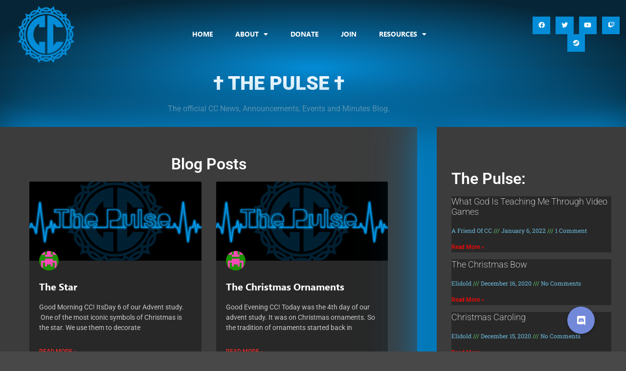

--- FILE ---
content_type: text/html; charset=UTF-8
request_url: https://www.ccgaming.com/category/the-pulse/page/2/
body_size: 18359
content:
<!doctype html>
<html lang="en-US" prefix="og: http://ogp.me/ns# fb: http://ogp.me/ns/fb#">
<head>
	<meta charset="UTF-8">
	<meta name="viewport" content="width=device-width, initial-scale=1">
	<link rel="profile" href="https://gmpg.org/xfn/11">
	<title>The Pulse &#8211; Page 2</title>
<meta name='robots' content='max-image-preview:large' />
<link rel='dns-prefetch' href='//cdnjs.cloudflare.com' />
<link rel="alternate" type="application/rss+xml" title=" &raquo; Feed" href="https://www.ccgaming.com/feed/" />
<link rel="alternate" type="application/rss+xml" title=" &raquo; Comments Feed" href="https://www.ccgaming.com/comments/feed/" />

<script>
var MP3jPLAYLISTS = [];
var MP3jPLAYERS = [];
</script>
<link rel="alternate" type="application/rss+xml" title=" &raquo; The Pulse Category Feed" href="https://www.ccgaming.com/category/the-pulse/feed/" />
<style id='wp-img-auto-sizes-contain-inline-css'>
img:is([sizes=auto i],[sizes^="auto," i]){contain-intrinsic-size:3000px 1500px}
/*# sourceURL=wp-img-auto-sizes-contain-inline-css */
</style>
<link rel='stylesheet' id='colorboxstyle-css' href='https://www.ccgaming.com/wp-content/plugins/link-library/colorbox/colorbox.css?ver=6.9' media='all' />
<link rel='stylesheet' id='charitable-elementor-editor-css' href='https://www.ccgaming.com/wp-content/plugins/charitable/assets//css/elementor/charitable-elementor-editor.css?ver=1.8.9.1' media='all' />
<style id='wp-emoji-styles-inline-css'>

	img.wp-smiley, img.emoji {
		display: inline !important;
		border: none !important;
		box-shadow: none !important;
		height: 1em !important;
		width: 1em !important;
		margin: 0 0.07em !important;
		vertical-align: -0.1em !important;
		background: none !important;
		padding: 0 !important;
	}
/*# sourceURL=wp-emoji-styles-inline-css */
</style>
<style id='create-block-campaignblock-style-inline-css'>
/*!***************************************************************************************************************************************************************************************************************************************!*\
  !*** css ./node_modules/css-loader/dist/cjs.js??ruleSet[1].rules[4].use[1]!./node_modules/postcss-loader/dist/cjs.js??ruleSet[1].rules[4].use[2]!./node_modules/sass-loader/dist/cjs.js??ruleSet[1].rules[4].use[3]!./src/style.scss ***!
  \***************************************************************************************************************************************************************************************************************************************/
/**
 * The following styles get applied both on the front of your site
 * and in the editor.
 *
 * Replace them with your own styles or remove the file completely.
 */
.wp-block-create-block-campaignblock {
  background-color: white;
  padding: 20px;
  text-align: center;
}

.wp-block-create-block-campaignblock .charitable-logo {
  margin-left: auto;
  margin-right: auto;
  display: table;
}

/*# sourceMappingURL=style-index.css.map*/
/*# sourceURL=https://www.ccgaming.com/wp-content/plugins/charitable/assets/js/blocks/campaign/build/style-index.css */
</style>
<style id='charitable-campaigns-block-style-inline-css'>
/*!***************************************************************************************************************************************************************************************************************************************!*\
  !*** css ./node_modules/css-loader/dist/cjs.js??ruleSet[1].rules[4].use[1]!./node_modules/postcss-loader/dist/cjs.js??ruleSet[1].rules[4].use[2]!./node_modules/sass-loader/dist/cjs.js??ruleSet[1].rules[4].use[3]!./src/style.scss ***!
  \***************************************************************************************************************************************************************************************************************************************/
/**
 * The following styles get applied both on the front of your site
 * and in the editor.
 *
 * Replace them with your own styles or remove the file completely.
 */
 .wp-block-charitable-campaigns-block {
  background-color: white;
  padding: 20px;
  text-align: center;
}
.wp-block-charitable-campaigns-block h5 {
  margin: 0 auto;
  margin-top: 0 !important;
  margin-bottom: 0px !important;
}
.wp-block-charitable-campaigns-block p {
  font-size: 11px;
  line-height: 16px;
  text-align: center;
  font-weight: 400;
  font-family: "Inter var", -apple-system, BlinkMacSystemFont, "Helvetica Neue", Helvetica, sans-serif !important;
}
.wp-block-charitable-campaigns-block .charitable-logo {
  margin-left: auto;
  margin-right: auto;
  display: table;
}
/*# sourceMappingURL=style-index.css.map*/
/*# sourceURL=https://www.ccgaming.com/wp-content/plugins/charitable/assets/js/blocks/campaigns/build/style-index.css */
</style>
<style id='charitable-donations-block-style-inline-css'>
/*!***************************************************************************************************************************************************************************************************************************************!*\
  !*** css ./node_modules/css-loader/dist/cjs.js??ruleSet[1].rules[4].use[1]!./node_modules/postcss-loader/dist/cjs.js??ruleSet[1].rules[4].use[2]!./node_modules/sass-loader/dist/cjs.js??ruleSet[1].rules[4].use[3]!./src/style.scss ***!
  \***************************************************************************************************************************************************************************************************************************************/
/**
 * The following styles get applied both on the front of your site
 * and in the editor.
 *
 * Replace them with your own styles or remove the file completely.
 */
 .wp-block-charitable-donations-block {
  background-color: white;
  padding: 20px;
  text-align: center;
}
.wp-block-charitable-donations-block h5 {
  margin: 0 auto;
  margin-top: 0 !important;
  margin-bottom: 0px !important;
}
.wp-block-charitable-donations-block p {
  font-size: 11px;
  line-height: 16px;
  text-align: center;
  font-weight: 400;
  font-family: "Inter var", -apple-system, BlinkMacSystemFont, "Helvetica Neue", Helvetica, sans-serif !important;
}
.wp-block-charitable-donations-block .charitable-logo {
  margin-left: auto;
  margin-right: auto;
  display: table;
}
/*# sourceMappingURL=style-index.css.map*/
/*# sourceURL=https://www.ccgaming.com/wp-content/plugins/charitable/assets/js/blocks/donations/build/style-index.css */
</style>
<style id='charitable-donors-block-style-inline-css'>
/*!***************************************************************************************************************************************************************************************************************************************!*\
  !*** css ./node_modules/css-loader/dist/cjs.js??ruleSet[1].rules[4].use[1]!./node_modules/postcss-loader/dist/cjs.js??ruleSet[1].rules[4].use[2]!./node_modules/sass-loader/dist/cjs.js??ruleSet[1].rules[4].use[3]!./src/style.scss ***!
  \***************************************************************************************************************************************************************************************************************************************/
/**
 * The following styles get applied both on the front of your site
 * and in the editor.
 *
 * Replace them with your own styles or remove the file completely.
 */
.wp-block-charitable-donors-block {
  background-color: white;
  padding: 20px;
  text-align: center;
}

.wp-block-charitable-donors-block h5 {
  margin: 0 auto;
  margin-top: 0 !important;
  margin-bottom: 0px !important;
}

.wp-block-charitable-donors-block p {
  font-size: 11px;
  line-height: 16px;
  text-align: center;
  font-weight: 400;
  font-family: "Inter var", -apple-system, BlinkMacSystemFont, "Helvetica Neue", Helvetica, sans-serif !important;
}

.wp-block-charitable-donors-block .charitable-logo {
  margin-left: auto;
  margin-right: auto;
  display: table;
}

/*# sourceMappingURL=style-index.css.map*/
/*# sourceURL=https://www.ccgaming.com/wp-content/plugins/charitable/assets/js/blocks/donors/build/style-index.css */
</style>
<style id='charitable-donation-button-style-inline-css'>
/*!***************************************************************************************************************************************************************************************************************************************!*\
  !*** css ./node_modules/css-loader/dist/cjs.js??ruleSet[1].rules[4].use[1]!./node_modules/postcss-loader/dist/cjs.js??ruleSet[1].rules[4].use[2]!./node_modules/sass-loader/dist/cjs.js??ruleSet[1].rules[4].use[3]!./src/style.scss ***!
  \***************************************************************************************************************************************************************************************************************************************/
/**
 * The following styles get applied both on the front of your site
 * and in the editor.
 *
 * Replace them with your own styles or remove the file completely.
 */
 .wp-block-charitable-donation-button {
  background-color: white;
  padding: 20px;
  text-align: center;
}
.wp-block-charitable-donation-button h5 {
  margin: 0 auto;
  margin-top: 0 !important;
  margin-bottom: 0px !important;
}
.wp-block-charitable-donation-button p {
  font-size: 11px;
  line-height: 16px;
  text-align: center;
  font-weight: 400;
  font-family: "Inter var", -apple-system, BlinkMacSystemFont, "Helvetica Neue", Helvetica, sans-serif !important;
}
.wp-block-charitable-donation-button .charitable-logo {
  margin-left: auto;
  margin-right: auto;
  display: table;
}

/*# sourceMappingURL=style-index.css.map*/
/*# sourceURL=https://www.ccgaming.com/wp-content/plugins/charitable/assets/js/blocks/donation-button/build/style-index.css */
</style>
<style id='charitable-campaign-progress-bar-style-inline-css'>
/*!***************************************************************************************************************************************************************************************************************************************!*\
  !*** css ./node_modules/css-loader/dist/cjs.js??ruleSet[1].rules[4].use[1]!./node_modules/postcss-loader/dist/cjs.js??ruleSet[1].rules[4].use[2]!./node_modules/sass-loader/dist/cjs.js??ruleSet[1].rules[4].use[3]!./src/style.scss ***!
  \***************************************************************************************************************************************************************************************************************************************/
/**
 * The following styles get applied both on the front of your site
 * and in the editor.
 *
 * Replace them with your own styles or remove the file completely.
 */
.wp-block-charitable-campaign-progress-bar {
  background-color: white;
  padding: 20px;
  text-align: center;
}

.wp-block-charitable-campaign-progress-bar h5 {
  margin: 0 auto;
  margin-top: 0 !important;
  margin-bottom: 0px !important;
}

.wp-block-charitable-campaign-progress-bar p {
  font-size: 11px;
  line-height: 16px;
  text-align: center;
  font-weight: 400;
  font-family: "Inter var", -apple-system, BlinkMacSystemFont, "Helvetica Neue", Helvetica, sans-serif !important;
}

.wp-block-charitable-campaign-progress-bar .charitable-logo {
  margin-left: auto;
  margin-right: auto;
  display: table;
}

/*# sourceMappingURL=style-index.css.map*/
/*# sourceURL=https://www.ccgaming.com/wp-content/plugins/charitable/assets/js/blocks/campaign-progress-bar/build/style-index.css */
</style>
<style id='charitable-campaign-stats-style-inline-css'>
/*!***************************************************************************************************************************************************************************************************************************************!*\
  !*** css ./node_modules/css-loader/dist/cjs.js??ruleSet[1].rules[4].use[1]!./node_modules/postcss-loader/dist/cjs.js??ruleSet[1].rules[4].use[2]!./node_modules/sass-loader/dist/cjs.js??ruleSet[1].rules[4].use[3]!./src/style.scss ***!
  \***************************************************************************************************************************************************************************************************************************************/
/**
 * The following styles get applied both on the front of your site
 * and in the editor.
 *
 * Replace them with your own styles or remove the file completely.
 */
.wp-block-charitable-campaign-stats {
  background-color: white;
  padding: 20px;
  text-align: center;
}

.wp-block-charitable-campaign-stats h5 {
  margin: 0 auto;
  margin-top: 0 !important;
  margin-bottom: 0px !important;
}

.wp-block-charitable-campaign-stats p {
  font-size: 11px;
  line-height: 16px;
  text-align: center;
  font-weight: 400;
  font-family: "Inter var", -apple-system, BlinkMacSystemFont, "Helvetica Neue", Helvetica, sans-serif !important;
}

.wp-block-charitable-campaign-stats .charitable-logo {
  margin-left: auto;
  margin-right: auto;
  display: table;
}

/*# sourceMappingURL=style-index.css.map*/
/*# sourceURL=https://www.ccgaming.com/wp-content/plugins/charitable/assets/js/blocks/campaign-stats/build/style-index.css */
</style>
<style id='charitable-my-donations-style-inline-css'>
/*!***************************************************************************************************************************************************************************************************************************************!*\
  !*** css ./node_modules/css-loader/dist/cjs.js??ruleSet[1].rules[4].use[1]!./node_modules/postcss-loader/dist/cjs.js??ruleSet[1].rules[4].use[2]!./node_modules/sass-loader/dist/cjs.js??ruleSet[1].rules[4].use[3]!./src/style.scss ***!
  \***************************************************************************************************************************************************************************************************************************************/
/**
 * The following styles get applied both on the front of your site
 * and in the editor.
 *
 * Replace them with your own styles or remove the file completely.
 */
.wp-block-charitable-my-donations {
  background-color: white;
  padding: 20px;
  text-align: center;
}

.wp-block-charitable-my-donations h5 {
  margin: 0 auto;
  margin-top: 0 !important;
  margin-bottom: 0px !important;
}

.wp-block-charitable-my-donations p {
  font-size: 11px;
  line-height: 16px;
  text-align: center;
  font-weight: 400;
  font-family: "Inter var", -apple-system, BlinkMacSystemFont, "Helvetica Neue", Helvetica, sans-serif !important;
}

.wp-block-charitable-my-donations .charitable-logo {
  margin-left: auto;
  margin-right: auto;
  display: table;
}

/*# sourceMappingURL=style-index.css.map*/
/*# sourceURL=https://www.ccgaming.com/wp-content/plugins/charitable/assets/js/blocks/my-donations/build/style-index.css */
</style>
<link rel='stylesheet' id='buttonizer_frontend_style-css' href='https://www.ccgaming.com/wp-content/plugins/buttonizer-multifunctional-button/assets/legacy/frontend.css?v=a39bd9eefa47cf9346743d6e29db2d87&#038;ver=6.9' media='all' />
<link rel='stylesheet' id='buttonizer-icon-library-css' href='https://cdnjs.cloudflare.com/ajax/libs/font-awesome/5.15.4/css/all.min.css?ver=6.9' media='all' integrity='sha512-1ycn6IcaQQ40/MKBW2W4Rhis/DbILU74C1vSrLJxCq57o941Ym01SwNsOMqvEBFlcgUa6xLiPY/NS5R+E6ztJQ==' crossorigin='anonymous' />
<link rel='stylesheet' id='thumbs_rating_styles-css' href='https://www.ccgaming.com/wp-content/plugins/link-library/upvote-downvote/css/style.css?ver=1.0.0' media='all' />
<link rel='stylesheet' id='woocommerce-layout-css' href='https://www.ccgaming.com/wp-content/plugins/woocommerce/assets/css/woocommerce-layout.css?ver=10.4.3' media='all' />
<link rel='stylesheet' id='woocommerce-smallscreen-css' href='https://www.ccgaming.com/wp-content/plugins/woocommerce/assets/css/woocommerce-smallscreen.css?ver=10.4.3' media='only screen and (max-width: 768px)' />
<link rel='stylesheet' id='woocommerce-general-css' href='https://www.ccgaming.com/wp-content/plugins/woocommerce/assets/css/woocommerce.css?ver=10.4.3' media='all' />
<style id='woocommerce-inline-inline-css'>
.woocommerce form .form-row .required { visibility: visible; }
/*# sourceURL=woocommerce-inline-inline-css */
</style>
<link rel='stylesheet' id='wp-job-manager-job-listings-css' href='https://www.ccgaming.com/wp-content/plugins/wp-job-manager/assets/dist/css/job-listings.css?ver=598383a28ac5f9f156e4' media='all' />
<link rel='stylesheet' id='charitable-styles-css' href='https://www.ccgaming.com/wp-content/plugins/charitable/assets/css/charitable.min.css?ver=1.8.9.1' media='all' />
<link rel='stylesheet' id='dashicons-css' href='https://www.ccgaming.com/wp-includes/css/dashicons.min.css?ver=6.9' media='all' />
<link rel='stylesheet' id='h5p-plugin-styles-css' href='https://www.ccgaming.com/wp-content/plugins/h5p/h5p-php-library/styles/h5p.css?ver=1.16.2' media='all' />
<link rel='stylesheet' id='hello-elementor-theme-style-css' href='https://www.ccgaming.com/wp-content/themes/hello-elementor/assets/css/theme.css?ver=3.4.6' media='all' />
<link rel='stylesheet' id='hello-elementor-child-style-css' href='https://www.ccgaming.com/wp-content/themes/hello-theme-child-master/style.css?ver=1.0.0' media='all' />
<link rel='stylesheet' id='hello-elementor-css' href='https://www.ccgaming.com/wp-content/themes/hello-elementor/assets/css/reset.css?ver=3.4.6' media='all' />
<style id='hello-elementor-inline-css'>
.donate-button{color: #fff;}
/*# sourceURL=hello-elementor-inline-css */
</style>
<link rel='stylesheet' id='hello-elementor-header-footer-css' href='https://www.ccgaming.com/wp-content/themes/hello-elementor/assets/css/header-footer.css?ver=3.4.6' media='all' />
<link rel='stylesheet' id='elementor-frontend-css' href='https://www.ccgaming.com/wp-content/plugins/elementor/assets/css/frontend.min.css?ver=3.34.2' media='all' />
<link rel='stylesheet' id='widget-image-css' href='https://www.ccgaming.com/wp-content/plugins/elementor/assets/css/widget-image.min.css?ver=3.34.2' media='all' />
<link rel='stylesheet' id='widget-nav-menu-css' href='https://www.ccgaming.com/wp-content/plugins/elementor-pro/assets/css/widget-nav-menu.min.css?ver=3.34.2' media='all' />
<link rel='stylesheet' id='e-animation-grow-css' href='https://www.ccgaming.com/wp-content/plugins/elementor/assets/lib/animations/styles/e-animation-grow.min.css?ver=3.34.2' media='all' />
<link rel='stylesheet' id='widget-social-icons-css' href='https://www.ccgaming.com/wp-content/plugins/elementor/assets/css/widget-social-icons.min.css?ver=3.34.2' media='all' />
<link rel='stylesheet' id='e-apple-webkit-css' href='https://www.ccgaming.com/wp-content/plugins/elementor/assets/css/conditionals/apple-webkit.min.css?ver=3.34.2' media='all' />
<link rel='stylesheet' id='widget-heading-css' href='https://www.ccgaming.com/wp-content/plugins/elementor/assets/css/widget-heading.min.css?ver=3.34.2' media='all' />
<link rel='stylesheet' id='widget-icon-list-css' href='https://www.ccgaming.com/wp-content/plugins/elementor/assets/css/widget-icon-list.min.css?ver=3.34.2' media='all' />
<link rel='stylesheet' id='widget-posts-css' href='https://www.ccgaming.com/wp-content/plugins/elementor-pro/assets/css/widget-posts.min.css?ver=3.34.2' media='all' />
<link rel='stylesheet' id='elementor-icons-css' href='https://www.ccgaming.com/wp-content/plugins/elementor/assets/lib/eicons/css/elementor-icons.min.css?ver=5.46.0' media='all' />
<link rel='stylesheet' id='elementor-post-12445-css' href='https://www.ccgaming.com/wp-content/uploads/elementor/css/post-12445.css?ver=1769212944' media='all' />
<link rel='stylesheet' id='font-awesome-5-all-css' href='https://www.ccgaming.com/wp-content/plugins/elementor/assets/lib/font-awesome/css/all.min.css?ver=3.34.2' media='all' />
<link rel='stylesheet' id='font-awesome-4-shim-css' href='https://www.ccgaming.com/wp-content/plugins/elementor/assets/lib/font-awesome/css/v4-shims.min.css?ver=3.34.2' media='all' />
<link rel='stylesheet' id='elementor-post-8729-css' href='https://www.ccgaming.com/wp-content/uploads/elementor/css/post-8729.css?ver=1769212944' media='all' />
<link rel='stylesheet' id='elementor-post-8765-css' href='https://www.ccgaming.com/wp-content/uploads/elementor/css/post-8765.css?ver=1769212944' media='all' />
<link rel='stylesheet' id='elementor-post-10000-css' href='https://www.ccgaming.com/wp-content/uploads/elementor/css/post-10000.css?ver=1769219218' media='all' />
<link rel='stylesheet' id='msl-main-css' href='https://www.ccgaming.com/wp-content/plugins/master-slider/public/assets/css/masterslider.main.css?ver=3.11.0' media='all' />
<link rel='stylesheet' id='msl-custom-css' href='https://www.ccgaming.com/wp-content/uploads/master-slider/custom.css?ver=14.8' media='all' />
<link rel='stylesheet' id='mp3-jplayer-css' href='https://www.ccgaming.com/wp-content/plugins/mp3-jplayer/css/dark.css?ver=2.7.3' media='all' />
<link rel='stylesheet' id='elementor-gf-local-roboto-css' href='https://www.ccgaming.com/wp-content/uploads/elementor/google-fonts/css/roboto.css?ver=1742229658' media='all' />
<link rel='stylesheet' id='elementor-gf-local-robotoslab-css' href='https://www.ccgaming.com/wp-content/uploads/elementor/google-fonts/css/robotoslab.css?ver=1742229667' media='all' />
<link rel='stylesheet' id='elementor-icons-shared-0-css' href='https://www.ccgaming.com/wp-content/plugins/elementor/assets/lib/font-awesome/css/fontawesome.min.css?ver=5.15.3' media='all' />
<link rel='stylesheet' id='elementor-icons-fa-solid-css' href='https://www.ccgaming.com/wp-content/plugins/elementor/assets/lib/font-awesome/css/solid.min.css?ver=5.15.3' media='all' />
<link rel='stylesheet' id='elementor-icons-fa-brands-css' href='https://www.ccgaming.com/wp-content/plugins/elementor/assets/lib/font-awesome/css/brands.min.css?ver=5.15.3' media='all' />
<script src="https://www.ccgaming.com/wp-includes/js/jquery/jquery.min.js?ver=3.7.1" id="jquery-core-js"></script>
<script src="https://www.ccgaming.com/wp-includes/js/jquery/jquery-migrate.min.js?ver=3.4.1" id="jquery-migrate-js"></script>
<script src="https://www.ccgaming.com/wp-content/plugins/link-library/colorbox/jquery.colorbox-min.js?ver=1.3.9" id="colorbox-js"></script>
<script src="https://www.ccgaming.com/wp-content/plugins/charitable/assets/js/libraries/js-cookie.min.js?ver=2.1.4" id="js-cookie-js"></script>
<script id="charitable-sessions-js-extra">
var CHARITABLE_SESSION = {"ajaxurl":"https://www.ccgaming.com/wp-admin/admin-ajax.php","id":"","cookie_name":"charitable_session","expiration":"86400","expiration_variant":"82800","secure":"","cookie_path":"/","cookie_domain":"","generated_id":"768df0188fdfd0138b957e8aa19418d0","disable_cookie":""};
//# sourceURL=charitable-sessions-js-extra
</script>
<script src="https://www.ccgaming.com/wp-content/plugins/charitable/assets/js/charitable-session.min.js?ver=1.8.9.1" id="charitable-sessions-js"></script>
<script id="3d-flip-book-client-locale-loader-js-extra">
var FB3D_CLIENT_LOCALE = {"ajaxurl":"https://www.ccgaming.com/wp-admin/admin-ajax.php","dictionary":{"Table of contents":"Table of contents","Close":"Close","Bookmarks":"Bookmarks","Thumbnails":"Thumbnails","Search":"Search","Share":"Share","Facebook":"Facebook","Twitter":"Twitter","Email":"Email","Play":"Play","Previous page":"Previous page","Next page":"Next page","Zoom in":"Zoom in","Zoom out":"Zoom out","Fit view":"Fit view","Auto play":"Auto play","Full screen":"Full screen","More":"More","Smart pan":"Smart pan","Single page":"Single page","Sounds":"Sounds","Stats":"Stats","Print":"Print","Download":"Download","Goto first page":"Goto first page","Goto last page":"Goto last page"},"images":"https://www.ccgaming.com/wp-content/plugins/interactive-3d-flipbook-powered-physics-engine/assets/images/","jsData":{"urls":[],"posts":{"ids_mis":[],"ids":[]},"pages":[],"firstPages":[],"bookCtrlProps":[],"bookTemplates":[]},"key":"3d-flip-book","pdfJS":{"pdfJsLib":"https://www.ccgaming.com/wp-content/plugins/interactive-3d-flipbook-powered-physics-engine/assets/js/pdf.min.js?ver=4.3.136","pdfJsWorker":"https://www.ccgaming.com/wp-content/plugins/interactive-3d-flipbook-powered-physics-engine/assets/js/pdf.worker.js?ver=4.3.136","stablePdfJsLib":"https://www.ccgaming.com/wp-content/plugins/interactive-3d-flipbook-powered-physics-engine/assets/js/stable/pdf.min.js?ver=2.5.207","stablePdfJsWorker":"https://www.ccgaming.com/wp-content/plugins/interactive-3d-flipbook-powered-physics-engine/assets/js/stable/pdf.worker.js?ver=2.5.207","pdfJsCMapUrl":"https://www.ccgaming.com/wp-content/plugins/interactive-3d-flipbook-powered-physics-engine/assets/cmaps/"},"cacheurl":"https://www.ccgaming.com/wp-content/uploads/3d-flip-book/cache/","pluginsurl":"https://www.ccgaming.com/wp-content/plugins/","pluginurl":"https://www.ccgaming.com/wp-content/plugins/interactive-3d-flipbook-powered-physics-engine/","thumbnailSize":{"width":"150","height":"150"},"version":"1.16.17"};
//# sourceURL=3d-flip-book-client-locale-loader-js-extra
</script>
<script src="https://www.ccgaming.com/wp-content/plugins/interactive-3d-flipbook-powered-physics-engine/assets/js/client-locale-loader.js?ver=1.16.17" id="3d-flip-book-client-locale-loader-js" async data-wp-strategy="async"></script>
<script id="thumbs_rating_scripts-js-extra">
var thumbs_rating_ajax = {"ajax_url":"https://www.ccgaming.com/wp-admin/admin-ajax.php","nonce":"7d05a3097a"};
//# sourceURL=thumbs_rating_scripts-js-extra
</script>
<script src="https://www.ccgaming.com/wp-content/plugins/link-library/upvote-downvote/js/general.js?ver=4.0.1" id="thumbs_rating_scripts-js"></script>
<script src="https://www.ccgaming.com/wp-content/plugins/woocommerce/assets/js/jquery-blockui/jquery.blockUI.min.js?ver=2.7.0-wc.10.4.3" id="wc-jquery-blockui-js" defer data-wp-strategy="defer"></script>
<script id="wc-add-to-cart-js-extra">
var wc_add_to_cart_params = {"ajax_url":"/wp-admin/admin-ajax.php","wc_ajax_url":"/?wc-ajax=%%endpoint%%","i18n_view_cart":"View cart","cart_url":"https://www.ccgaming.com/cart/","is_cart":"","cart_redirect_after_add":"no"};
//# sourceURL=wc-add-to-cart-js-extra
</script>
<script src="https://www.ccgaming.com/wp-content/plugins/woocommerce/assets/js/frontend/add-to-cart.min.js?ver=10.4.3" id="wc-add-to-cart-js" defer data-wp-strategy="defer"></script>
<script src="https://www.ccgaming.com/wp-content/plugins/woocommerce/assets/js/js-cookie/js.cookie.min.js?ver=2.1.4-wc.10.4.3" id="wc-js-cookie-js" defer data-wp-strategy="defer"></script>
<script id="woocommerce-js-extra">
var woocommerce_params = {"ajax_url":"/wp-admin/admin-ajax.php","wc_ajax_url":"/?wc-ajax=%%endpoint%%","i18n_password_show":"Show password","i18n_password_hide":"Hide password"};
//# sourceURL=woocommerce-js-extra
</script>
<script src="https://www.ccgaming.com/wp-content/plugins/woocommerce/assets/js/frontend/woocommerce.min.js?ver=10.4.3" id="woocommerce-js" defer data-wp-strategy="defer"></script>
<script src="https://www.ccgaming.com/wp-content/plugins/elementor/assets/lib/font-awesome/js/v4-shims.min.js?ver=3.34.2" id="font-awesome-4-shim-js"></script>
<script id="ai-js-js-extra">
var MyAjax = {"ajaxurl":"https://www.ccgaming.com/wp-admin/admin-ajax.php","security":"8692fda89d"};
//# sourceURL=ai-js-js-extra
</script>
<script src="https://www.ccgaming.com/wp-content/plugins/advanced-iframe/js/ai.min.js?ver=144151" id="ai-js-js"></script>
<link rel="https://api.w.org/" href="https://www.ccgaming.com/wp-json/" /><link rel="alternate" title="JSON" type="application/json" href="https://www.ccgaming.com/wp-json/wp/v2/categories/112" /><link rel="EditURI" type="application/rsd+xml" title="RSD" href="https://www.ccgaming.com/xmlrpc.php?rsd" />
<meta name="generator" content="WordPress 6.9" />
<meta name="generator" content="WooCommerce 10.4.3" />
  
<link rel="stylesheet" id="code-highlighter-css"  href="https://www.ccgaming.com/wp-content/plugins/ah-prism-syntax-highlighter/inc/css/tomorrow_theme.css" type="text/css" media="all" />

<script>var ms_grabbing_curosr = 'https://www.ccgaming.com/wp-content/plugins/master-slider/public/assets/css/common/grabbing.cur', ms_grab_curosr = 'https://www.ccgaming.com/wp-content/plugins/master-slider/public/assets/css/common/grab.cur';</script>
<meta name="generator" content="MasterSlider 3.11.0 - Responsive Touch Image Slider | avt.li/msf" />
<style id="charitable-highlight-colour-styles">.campaign-raised .amount,.campaign-figures .amount,.donors-count,.time-left,.charitable-form-field a:not(.button),.charitable-form-fields .charitable-fieldset a:not(.button),.charitable-notice,.charitable-notice .errors a {color:;}#charitable-donation-form .charitable-notice {border-color:;}.campaign-progress-bar .bar,.donate-button,.charitable-donation-form .donation-amount.selected,.charitable-donation-amount-form .donation-amount.selected { background-color:#327ff2; }.charitable-donation-form .donation-amount.selected,.charitable-donation-amount-form .donation-amount.selected,.charitable-notice,.charitable-drag-drop-images li:hover a.remove-image,.supports-drag-drop .charitable-drag-drop-dropzone.drag-over { border-color:#327ff2; }</style>	<noscript><style>.woocommerce-product-gallery{ opacity: 1 !important; }</style></noscript>
	<meta name="generator" content="Elementor 3.34.2; features: additional_custom_breakpoints; settings: css_print_method-external, google_font-enabled, font_display-auto">
<meta property="fb:app_id" content="747737552362931" />			<style>
				.e-con.e-parent:nth-of-type(n+4):not(.e-lazyloaded):not(.e-no-lazyload),
				.e-con.e-parent:nth-of-type(n+4):not(.e-lazyloaded):not(.e-no-lazyload) * {
					background-image: none !important;
				}
				@media screen and (max-height: 1024px) {
					.e-con.e-parent:nth-of-type(n+3):not(.e-lazyloaded):not(.e-no-lazyload),
					.e-con.e-parent:nth-of-type(n+3):not(.e-lazyloaded):not(.e-no-lazyload) * {
						background-image: none !important;
					}
				}
				@media screen and (max-height: 640px) {
					.e-con.e-parent:nth-of-type(n+2):not(.e-lazyloaded):not(.e-no-lazyload),
					.e-con.e-parent:nth-of-type(n+2):not(.e-lazyloaded):not(.e-no-lazyload) * {
						background-image: none !important;
					}
				}
			</style>
			
    <!-- START - Open Graph and Twitter Card Tags 3.3.8 -->
     <!-- Facebook Open Graph -->
      <meta property="og:locale" content="en_US"/>
      <meta property="og:site_name" content=""/>
      <meta property="og:title" content="The Pulse"/>
      <meta property="og:url" content="https://www.ccgaming.com/category/the-pulse/"/>
      <meta property="og:type" content="article"/>
      <meta property="og:description" content="The official CC News, Announcements, Events and Minutes Blog."/>
      <meta property="og:image" content="https://www.ccgaming.com/wp-content/uploads/2018/05/og.jpg"/>
      <meta property="og:image:url" content="https://www.ccgaming.com/wp-content/uploads/2018/05/og.jpg"/>
      <meta property="og:image:secure_url" content="https://www.ccgaming.com/wp-content/uploads/2018/05/og.jpg"/>
      <meta property="article:publisher" content="https://www.facebook.com/ccgaming"/>
     <!-- Google+ / Schema.org -->
     <!-- Twitter Cards -->
      <meta name="twitter:title" content="The Pulse"/>
      <meta name="twitter:url" content="https://www.ccgaming.com/category/the-pulse/"/>
      <meta name="twitter:description" content="The official CC News, Announcements, Events and Minutes Blog."/>
      <meta name="twitter:image" content="https://www.ccgaming.com/wp-content/uploads/2018/05/og.jpg"/>
      <meta name="twitter:card" content="summary_large_image"/>
      <meta name="twitter:site" content="@ccgamingonline"/>
     <!-- SEO -->
     <!-- Misc. tags -->
     <!-- is_category -->
    <!-- END - Open Graph and Twitter Card Tags 3.3.8 -->
        
    </head>
<body class="archive paged category category-the-pulse category-112 wp-custom-logo wp-embed-responsive paged-2 category-paged-2 wp-theme-hello-elementor wp-child-theme-hello-theme-child-master theme-hello-elementor _masterslider _ms_version_3.11.0 woocommerce-no-js hello-elementor-default hello-elementor-child elementor-page-10000 elementor-default elementor-template-full-width elementor-kit-12445">


<a class="skip-link screen-reader-text" href="#content">Skip to content</a>

		<header data-elementor-type="header" data-elementor-id="8729" class="elementor elementor-8729 elementor-location-header" data-elementor-post-type="elementor_library">
					<section class="elementor-section elementor-top-section elementor-element elementor-element-2fff5df5 elementor-section-content-middle elementor-section-full_width elementor-section-height-default elementor-section-height-default" data-id="2fff5df5" data-element_type="section" data-settings="{&quot;background_background&quot;:&quot;gradient&quot;}">
						<div class="elementor-container elementor-column-gap-default">
					<div class="elementor-column elementor-col-25 elementor-top-column elementor-element elementor-element-53777980" data-id="53777980" data-element_type="column">
			<div class="elementor-widget-wrap elementor-element-populated">
						<div class="elementor-element elementor-element-20f7904c elementor-widget elementor-widget-theme-site-logo elementor-widget-image" data-id="20f7904c" data-element_type="widget" data-widget_type="theme-site-logo.default">
				<div class="elementor-widget-container">
											<a href="https://www.ccgaming.com">
			<img fetchpriority="high" width="1000" height="1000" src="https://www.ccgaming.com/wp-content/uploads/2021/11/CCFlogo3.png" class="attachment-full size-full wp-image-12881" alt="" srcset="https://www.ccgaming.com/wp-content/uploads/2021/11/CCFlogo3.png 1000w, https://www.ccgaming.com/wp-content/uploads/2021/11/CCFlogo3-300x300.png 300w, https://www.ccgaming.com/wp-content/uploads/2021/11/CCFlogo3-100x100.png 100w, https://www.ccgaming.com/wp-content/uploads/2021/11/CCFlogo3-600x600.png 600w, https://www.ccgaming.com/wp-content/uploads/2021/11/CCFlogo3-150x150.png 150w, https://www.ccgaming.com/wp-content/uploads/2021/11/CCFlogo3-768x768.png 768w" sizes="(max-width: 1000px) 100vw, 1000px" />				</a>
											</div>
				</div>
					</div>
		</div>
				<div class="elementor-column elementor-col-50 elementor-top-column elementor-element elementor-element-439f6a04" data-id="439f6a04" data-element_type="column">
			<div class="elementor-widget-wrap elementor-element-populated">
						<div class="elementor-element elementor-element-2ec8551a elementor-nav-menu__align-center elementor-nav-menu--stretch elementor-nav-menu--dropdown-tablet elementor-nav-menu__text-align-aside elementor-nav-menu--toggle elementor-nav-menu--burger elementor-widget elementor-widget-nav-menu" data-id="2ec8551a" data-element_type="widget" data-settings="{&quot;full_width&quot;:&quot;stretch&quot;,&quot;layout&quot;:&quot;horizontal&quot;,&quot;submenu_icon&quot;:{&quot;value&quot;:&quot;&lt;i class=\&quot;fas fa-caret-down\&quot; aria-hidden=\&quot;true\&quot;&gt;&lt;\/i&gt;&quot;,&quot;library&quot;:&quot;fa-solid&quot;},&quot;toggle&quot;:&quot;burger&quot;}" data-widget_type="nav-menu.default">
				<div class="elementor-widget-container">
								<nav aria-label="Menu" class="elementor-nav-menu--main elementor-nav-menu__container elementor-nav-menu--layout-horizontal e--pointer-underline e--animation-slide">
				<ul id="menu-1-2ec8551a" class="elementor-nav-menu"><li class="menu-item menu-item-type-post_type menu-item-object-page menu-item-home menu-item-9199"><a href="https://www.ccgaming.com/" class="elementor-item">Home</a></li>
<li class="menu-item menu-item-type-post_type menu-item-object-page menu-item-has-children menu-item-28"><a href="https://www.ccgaming.com/about/" class="elementor-item">About</a>
<ul class="sub-menu elementor-nav-menu--dropdown">
	<li class="menu-item menu-item-type-post_type menu-item-object-page menu-item-11999"><a href="https://www.ccgaming.com/calendar/" class="elementor-sub-item">Calendar</a></li>
</ul>
</li>
<li class="menu-item menu-item-type-post_type menu-item-object-page menu-item-5699"><a href="https://www.ccgaming.com/donate/" class="elementor-item">Donate</a></li>
<li class="menu-item menu-item-type-post_type menu-item-object-page menu-item-5700"><a href="https://www.ccgaming.com/join/" class="elementor-item">Join</a></li>
<li class="menu-item menu-item-type-custom menu-item-object-custom menu-item-has-children menu-item-9240"><a href="#" class="elementor-item elementor-item-anchor">Resources</a>
<ul class="sub-menu elementor-nav-menu--dropdown">
	<li class="menu-item menu-item-type-post_type menu-item-object-page menu-item-8327"><a href="https://www.ccgaming.com/media/facebook-feed/" class="elementor-sub-item">Facebook Feed</a></li>
	<li class="menu-item menu-item-type-post_type menu-item-object-page menu-item-8330"><a href="https://www.ccgaming.com/media/youtube-playlists/" class="elementor-sub-item">Youtube Playlists</a></li>
	<li class="menu-item menu-item-type-post_type menu-item-object-page menu-item-8332"><a href="https://www.ccgaming.com/media/history/" class="elementor-sub-item">History</a></li>
	<li class="menu-item menu-item-type-post_type menu-item-object-page menu-item-8329"><a href="https://www.ccgaming.com/media/newsletters-archive/" class="elementor-sub-item">Newsletters Archive</a></li>
	<li class="menu-item menu-item-type-post_type menu-item-object-page menu-item-8387"><a href="https://www.ccgaming.com/media/link-library/" class="elementor-sub-item">Link Library</a></li>
	<li class="menu-item menu-item-type-post_type menu-item-object-page menu-item-8414"><a href="https://www.ccgaming.com/media/cc-twitch/" class="elementor-sub-item">CC TwitchTV</a></li>
	<li class="menu-item menu-item-type-post_type menu-item-object-page menu-item-8886"><a href="https://www.ccgaming.com/creative/" class="elementor-sub-item">CC Creative Gallery</a></li>
</ul>
</li>
</ul>			</nav>
					<div class="elementor-menu-toggle" role="button" tabindex="0" aria-label="Menu Toggle" aria-expanded="false">
			<i aria-hidden="true" role="presentation" class="elementor-menu-toggle__icon--open eicon-menu-bar"></i><i aria-hidden="true" role="presentation" class="elementor-menu-toggle__icon--close eicon-close"></i>		</div>
					<nav class="elementor-nav-menu--dropdown elementor-nav-menu__container" aria-hidden="true">
				<ul id="menu-2-2ec8551a" class="elementor-nav-menu"><li class="menu-item menu-item-type-post_type menu-item-object-page menu-item-home menu-item-9199"><a href="https://www.ccgaming.com/" class="elementor-item" tabindex="-1">Home</a></li>
<li class="menu-item menu-item-type-post_type menu-item-object-page menu-item-has-children menu-item-28"><a href="https://www.ccgaming.com/about/" class="elementor-item" tabindex="-1">About</a>
<ul class="sub-menu elementor-nav-menu--dropdown">
	<li class="menu-item menu-item-type-post_type menu-item-object-page menu-item-11999"><a href="https://www.ccgaming.com/calendar/" class="elementor-sub-item" tabindex="-1">Calendar</a></li>
</ul>
</li>
<li class="menu-item menu-item-type-post_type menu-item-object-page menu-item-5699"><a href="https://www.ccgaming.com/donate/" class="elementor-item" tabindex="-1">Donate</a></li>
<li class="menu-item menu-item-type-post_type menu-item-object-page menu-item-5700"><a href="https://www.ccgaming.com/join/" class="elementor-item" tabindex="-1">Join</a></li>
<li class="menu-item menu-item-type-custom menu-item-object-custom menu-item-has-children menu-item-9240"><a href="#" class="elementor-item elementor-item-anchor" tabindex="-1">Resources</a>
<ul class="sub-menu elementor-nav-menu--dropdown">
	<li class="menu-item menu-item-type-post_type menu-item-object-page menu-item-8327"><a href="https://www.ccgaming.com/media/facebook-feed/" class="elementor-sub-item" tabindex="-1">Facebook Feed</a></li>
	<li class="menu-item menu-item-type-post_type menu-item-object-page menu-item-8330"><a href="https://www.ccgaming.com/media/youtube-playlists/" class="elementor-sub-item" tabindex="-1">Youtube Playlists</a></li>
	<li class="menu-item menu-item-type-post_type menu-item-object-page menu-item-8332"><a href="https://www.ccgaming.com/media/history/" class="elementor-sub-item" tabindex="-1">History</a></li>
	<li class="menu-item menu-item-type-post_type menu-item-object-page menu-item-8329"><a href="https://www.ccgaming.com/media/newsletters-archive/" class="elementor-sub-item" tabindex="-1">Newsletters Archive</a></li>
	<li class="menu-item menu-item-type-post_type menu-item-object-page menu-item-8387"><a href="https://www.ccgaming.com/media/link-library/" class="elementor-sub-item" tabindex="-1">Link Library</a></li>
	<li class="menu-item menu-item-type-post_type menu-item-object-page menu-item-8414"><a href="https://www.ccgaming.com/media/cc-twitch/" class="elementor-sub-item" tabindex="-1">CC TwitchTV</a></li>
	<li class="menu-item menu-item-type-post_type menu-item-object-page menu-item-8886"><a href="https://www.ccgaming.com/creative/" class="elementor-sub-item" tabindex="-1">CC Creative Gallery</a></li>
</ul>
</li>
</ul>			</nav>
						</div>
				</div>
					</div>
		</div>
				<div class="elementor-column elementor-col-25 elementor-top-column elementor-element elementor-element-1fd31686" data-id="1fd31686" data-element_type="column">
			<div class="elementor-widget-wrap elementor-element-populated">
						<div class="elementor-element elementor-element-71edc5bb elementor-shape-square e-grid-align-tablet-right e-grid-align-mobile-center elementor-hidden-phone elementor-grid-0 e-grid-align-center elementor-widget elementor-widget-social-icons" data-id="71edc5bb" data-element_type="widget" data-widget_type="social-icons.default">
				<div class="elementor-widget-container">
							<div class="elementor-social-icons-wrapper elementor-grid" role="list">
							<span class="elementor-grid-item" role="listitem">
					<a class="elementor-icon elementor-social-icon elementor-social-icon-facebook elementor-animation-grow elementor-repeater-item-bbe0fd0" href="https://facebook.com/ccgaming" target="_blank">
						<span class="elementor-screen-only">Facebook</span>
						<i aria-hidden="true" class="fab fa-facebook"></i>					</a>
				</span>
							<span class="elementor-grid-item" role="listitem">
					<a class="elementor-icon elementor-social-icon elementor-social-icon-twitter elementor-animation-grow elementor-repeater-item-022bbc9" href="https://twitter.com/ccgamingonline" target="_blank">
						<span class="elementor-screen-only">Twitter</span>
						<i aria-hidden="true" class="fab fa-twitter"></i>					</a>
				</span>
							<span class="elementor-grid-item" role="listitem">
					<a class="elementor-icon elementor-social-icon elementor-social-icon-youtube elementor-animation-grow elementor-repeater-item-ba39e7d" href="https://www.youtube.com/user/ChristianCrewGaming" target="_blank">
						<span class="elementor-screen-only">Youtube</span>
						<i aria-hidden="true" class="fab fa-youtube"></i>					</a>
				</span>
							<span class="elementor-grid-item" role="listitem">
					<a class="elementor-icon elementor-social-icon elementor-social-icon-twitch elementor-animation-grow elementor-repeater-item-c58d333" href="https://twitch.tv/christiancrewtv" target="_blank">
						<span class="elementor-screen-only">Twitch</span>
						<i aria-hidden="true" class="fab fa-twitch"></i>					</a>
				</span>
							<span class="elementor-grid-item" role="listitem">
					<a class="elementor-icon elementor-social-icon elementor-social-icon-steam elementor-animation-grow elementor-repeater-item-9543b96" href="https://steamcommunity.com/groups/christiancrewgaming" target="_blank">
						<span class="elementor-screen-only">Steam</span>
						<i aria-hidden="true" class="fab fa-steam"></i>					</a>
				</span>
					</div>
						</div>
				</div>
					</div>
		</div>
					</div>
		</section>
				</header>
				<div data-elementor-type="archive" data-elementor-id="10000" class="elementor elementor-10000 elementor-location-archive" data-elementor-post-type="elementor_library">
					<section class="elementor-section elementor-top-section elementor-element elementor-element-53928e8a elementor-section-height-min-height elementor-section-content-middle elementor-section-boxed elementor-section-height-default elementor-section-items-middle" data-id="53928e8a" data-element_type="section" data-settings="{&quot;background_background&quot;:&quot;gradient&quot;}">
						<div class="elementor-container elementor-column-gap-default">
					<div class="elementor-column elementor-col-100 elementor-top-column elementor-element elementor-element-3cb32674" data-id="3cb32674" data-element_type="column">
			<div class="elementor-widget-wrap elementor-element-populated">
						<div class="elementor-element elementor-element-3a17934b elementor-widget elementor-widget-heading" data-id="3a17934b" data-element_type="widget" data-widget_type="heading.default">
				<div class="elementor-widget-container">
					<h1 class="elementor-heading-title elementor-size-default">† The Pulse †</h1>				</div>
				</div>
				<div class="elementor-element elementor-element-5a653fe7 elementor-widget elementor-widget-text-editor" data-id="5a653fe7" data-element_type="widget" data-widget_type="text-editor.default">
				<div class="elementor-widget-container">
									<p style="text-align: center;"><span style="color: #999999;">The official CC News, Announcements, Events and Minutes Blog.</span></p>								</div>
				</div>
					</div>
		</div>
					</div>
		</section>
				<section class="elementor-section elementor-top-section elementor-element elementor-element-428bb0c2 elementor-section-boxed elementor-section-height-default elementor-section-height-default" data-id="428bb0c2" data-element_type="section" data-settings="{&quot;background_background&quot;:&quot;classic&quot;}">
						<div class="elementor-container elementor-column-gap-no">
					<div class="elementor-column elementor-col-66 elementor-top-column elementor-element elementor-element-117c9dc3" data-id="117c9dc3" data-element_type="column" data-settings="{&quot;background_background&quot;:&quot;classic&quot;}">
			<div class="elementor-widget-wrap elementor-element-populated">
						<div class="elementor-element elementor-element-7ce397d elementor-widget elementor-widget-heading" data-id="7ce397d" data-element_type="widget" data-widget_type="heading.default">
				<div class="elementor-widget-container">
					<h2 class="elementor-heading-title elementor-size-default">Blog Posts</h2>				</div>
				</div>
				<div class="elementor-element elementor-element-5dcc6e5 elementor-grid-2 elementor-posts__hover-none elementor-grid-tablet-2 elementor-grid-mobile-1 elementor-posts--thumbnail-top elementor-posts--show-avatar elementor-widget elementor-widget-posts" data-id="5dcc6e5" data-element_type="widget" data-settings="{&quot;cards_columns&quot;:&quot;2&quot;,&quot;pagination_type&quot;:&quot;numbers_and_prev_next&quot;,&quot;cards_columns_tablet&quot;:&quot;2&quot;,&quot;cards_columns_mobile&quot;:&quot;1&quot;,&quot;cards_row_gap&quot;:{&quot;unit&quot;:&quot;px&quot;,&quot;size&quot;:35,&quot;sizes&quot;:[]},&quot;cards_row_gap_tablet&quot;:{&quot;unit&quot;:&quot;px&quot;,&quot;size&quot;:&quot;&quot;,&quot;sizes&quot;:[]},&quot;cards_row_gap_mobile&quot;:{&quot;unit&quot;:&quot;px&quot;,&quot;size&quot;:&quot;&quot;,&quot;sizes&quot;:[]}}" data-widget_type="posts.cards">
				<div class="elementor-widget-container">
							<div class="elementor-posts-container elementor-posts elementor-posts--skin-cards elementor-grid" role="list">
				<article class="elementor-post elementor-grid-item post-11730 post type-post status-publish format-standard has-post-thumbnail hentry category-the-pulse tag-advent" role="listitem">
			<div class="elementor-post__card">
				<a class="elementor-post__thumbnail__link" href="https://www.ccgaming.com/the-star/" tabindex="-1" ><div class="elementor-post__thumbnail"><img width="300" height="188" src="https://www.ccgaming.com/wp-content/uploads/2020/05/CCPulse.png" class="attachment-medium size-medium wp-image-13074" alt="" decoding="async" srcset="https://www.ccgaming.com/wp-content/uploads/2020/05/CCPulse.png 1000w, https://www.ccgaming.com/wp-content/uploads/2020/05/CCPulse-600x377.png 600w" sizes="(max-width: 300px) 100vw, 300px" /></div></a>
				<div class="elementor-post__avatar">
			<img alt='Elidold' src='https://secure.gravatar.com/avatar/e0657cc52f744f85ee8ca55518fbf65d37c4b7e911af258aa6d162a8ee23150f?s=128&#038;d=retro&#038;r=g' srcset='https://secure.gravatar.com/avatar/e0657cc52f744f85ee8ca55518fbf65d37c4b7e911af258aa6d162a8ee23150f?s=256&#038;d=retro&#038;r=g 2x' class='avatar avatar-128 photo' height='128' width='128' decoding='async'/>		</div>
				<div class="elementor-post__text">
				<h3 class="elementor-post__title">
			<a href="https://www.ccgaming.com/the-star/" >
				The Star			</a>
		</h3>
				<div class="elementor-post__excerpt">
			<p>Good Morning CC! ItsDay 6 of our Advent study.  One of the most iconic symbols of Christmas is the star. We use them to decorate</p>
		</div>
		
		<a class="elementor-post__read-more" href="https://www.ccgaming.com/the-star/" aria-label="Read more about The Star" tabindex="-1" >
			Read More »		</a>

				</div>
				<div class="elementor-post__meta-data">
					<span class="elementor-post-author">
			Elidold		</span>
				<span class="elementor-post-date">
			December 7, 2020		</span>
				<span class="elementor-post-avatar">
			No Comments		</span>
				</div>
					</div>
		</article>
				<article class="elementor-post elementor-grid-item post-11719 post type-post status-publish format-standard has-post-thumbnail hentry category-the-pulse tag-advent" role="listitem">
			<div class="elementor-post__card">
				<a class="elementor-post__thumbnail__link" href="https://www.ccgaming.com/the-christmas-ornaments/" tabindex="-1" ><div class="elementor-post__thumbnail"><img width="300" height="188" src="https://www.ccgaming.com/wp-content/uploads/2020/05/CCPulse.png" class="attachment-medium size-medium wp-image-13074" alt="" decoding="async" srcset="https://www.ccgaming.com/wp-content/uploads/2020/05/CCPulse.png 1000w, https://www.ccgaming.com/wp-content/uploads/2020/05/CCPulse-600x377.png 600w" sizes="(max-width: 300px) 100vw, 300px" /></div></a>
				<div class="elementor-post__avatar">
			<img alt='Elidold' src='https://secure.gravatar.com/avatar/e0657cc52f744f85ee8ca55518fbf65d37c4b7e911af258aa6d162a8ee23150f?s=128&#038;d=retro&#038;r=g' srcset='https://secure.gravatar.com/avatar/e0657cc52f744f85ee8ca55518fbf65d37c4b7e911af258aa6d162a8ee23150f?s=256&#038;d=retro&#038;r=g 2x' class='avatar avatar-128 photo' height='128' width='128' decoding='async'/>		</div>
				<div class="elementor-post__text">
				<h3 class="elementor-post__title">
			<a href="https://www.ccgaming.com/the-christmas-ornaments/" >
				The Christmas Ornaments			</a>
		</h3>
				<div class="elementor-post__excerpt">
			<p>Good Evening CC! Today was the 4th day of our advent study. It was on Christmas ornaments. So the tradition of ornaments started back in</p>
		</div>
		
		<a class="elementor-post__read-more" href="https://www.ccgaming.com/the-christmas-ornaments/" aria-label="Read more about The Christmas Ornaments" tabindex="-1" >
			Read More »		</a>

				</div>
				<div class="elementor-post__meta-data">
					<span class="elementor-post-author">
			Elidold		</span>
				<span class="elementor-post-date">
			December 5, 2020		</span>
				<span class="elementor-post-avatar">
			No Comments		</span>
				</div>
					</div>
		</article>
				<article class="elementor-post elementor-grid-item post-11699 post type-post status-publish format-standard has-post-thumbnail hentry category-the-pulse" role="listitem">
			<div class="elementor-post__card">
				<a class="elementor-post__thumbnail__link" href="https://www.ccgaming.com/the-christmas-lights/" tabindex="-1" ><div class="elementor-post__thumbnail"><img width="300" height="188" src="https://www.ccgaming.com/wp-content/uploads/2020/05/CCPulse.png" class="attachment-medium size-medium wp-image-13074" alt="" decoding="async" srcset="https://www.ccgaming.com/wp-content/uploads/2020/05/CCPulse.png 1000w, https://www.ccgaming.com/wp-content/uploads/2020/05/CCPulse-600x377.png 600w" sizes="(max-width: 300px) 100vw, 300px" /></div></a>
				<div class="elementor-post__avatar">
			<img alt='Elidold' src='https://secure.gravatar.com/avatar/e0657cc52f744f85ee8ca55518fbf65d37c4b7e911af258aa6d162a8ee23150f?s=128&#038;d=retro&#038;r=g' srcset='https://secure.gravatar.com/avatar/e0657cc52f744f85ee8ca55518fbf65d37c4b7e911af258aa6d162a8ee23150f?s=256&#038;d=retro&#038;r=g 2x' class='avatar avatar-128 photo' height='128' width='128' decoding='async'/>		</div>
				<div class="elementor-post__text">
				<h3 class="elementor-post__title">
			<a href="https://www.ccgaming.com/the-christmas-lights/" >
				The Christmas Lights			</a>
		</h3>
				<div class="elementor-post__excerpt">
			<p>Good afternoon CC! It is day 3 of our Advent study. Today we learned about Christmas lights. As the story goes Martin Luther was walking</p>
		</div>
		
		<a class="elementor-post__read-more" href="https://www.ccgaming.com/the-christmas-lights/" aria-label="Read more about The Christmas Lights" tabindex="-1" >
			Read More »		</a>

				</div>
				<div class="elementor-post__meta-data">
					<span class="elementor-post-author">
			Elidold		</span>
				<span class="elementor-post-date">
			December 4, 2020		</span>
				<span class="elementor-post-avatar">
			No Comments		</span>
				</div>
					</div>
		</article>
				<article class="elementor-post elementor-grid-item post-11692 post type-post status-publish format-standard has-post-thumbnail hentry category-the-pulse" role="listitem">
			<div class="elementor-post__card">
				<a class="elementor-post__thumbnail__link" href="https://www.ccgaming.com/the-christmas-tree/" tabindex="-1" ><div class="elementor-post__thumbnail"><img width="300" height="188" src="https://www.ccgaming.com/wp-content/uploads/2020/05/CCPulse.png" class="attachment-medium size-medium wp-image-13074" alt="" decoding="async" srcset="https://www.ccgaming.com/wp-content/uploads/2020/05/CCPulse.png 1000w, https://www.ccgaming.com/wp-content/uploads/2020/05/CCPulse-600x377.png 600w" sizes="(max-width: 300px) 100vw, 300px" /></div></a>
				<div class="elementor-post__avatar">
			<img alt='Elidold' src='https://secure.gravatar.com/avatar/e0657cc52f744f85ee8ca55518fbf65d37c4b7e911af258aa6d162a8ee23150f?s=128&#038;d=retro&#038;r=g' srcset='https://secure.gravatar.com/avatar/e0657cc52f744f85ee8ca55518fbf65d37c4b7e911af258aa6d162a8ee23150f?s=256&#038;d=retro&#038;r=g 2x' class='avatar avatar-128 photo' height='128' width='128' decoding='async'/>		</div>
				<div class="elementor-post__text">
				<h3 class="elementor-post__title">
			<a href="https://www.ccgaming.com/the-christmas-tree/" >
				The Christmas Tree			</a>
		</h3>
				<div class="elementor-post__excerpt">
			<p>Morning CC! Today is day 2 of our Advent study. And it&#8217;s on the Christmas tree! So as legend has it Saint Boniface came across</p>
		</div>
		
		<a class="elementor-post__read-more" href="https://www.ccgaming.com/the-christmas-tree/" aria-label="Read more about The Christmas Tree" tabindex="-1" >
			Read More »		</a>

				</div>
				<div class="elementor-post__meta-data">
					<span class="elementor-post-author">
			Elidold		</span>
				<span class="elementor-post-date">
			December 3, 2020		</span>
				<span class="elementor-post-avatar">
			No Comments		</span>
				</div>
					</div>
		</article>
				<article class="elementor-post elementor-grid-item post-11678 post type-post status-publish format-standard has-post-thumbnail hentry category-the-pulse" role="listitem">
			<div class="elementor-post__card">
				<a class="elementor-post__thumbnail__link" href="https://www.ccgaming.com/the-christmas-wreath/" tabindex="-1" ><div class="elementor-post__thumbnail"><img width="300" height="188" src="https://www.ccgaming.com/wp-content/uploads/2020/05/CCPulse.png" class="attachment-medium size-medium wp-image-13074" alt="" decoding="async" srcset="https://www.ccgaming.com/wp-content/uploads/2020/05/CCPulse.png 1000w, https://www.ccgaming.com/wp-content/uploads/2020/05/CCPulse-600x377.png 600w" sizes="(max-width: 300px) 100vw, 300px" /></div></a>
				<div class="elementor-post__avatar">
			<img alt='Elidold' src='https://secure.gravatar.com/avatar/e0657cc52f744f85ee8ca55518fbf65d37c4b7e911af258aa6d162a8ee23150f?s=128&#038;d=retro&#038;r=g' srcset='https://secure.gravatar.com/avatar/e0657cc52f744f85ee8ca55518fbf65d37c4b7e911af258aa6d162a8ee23150f?s=256&#038;d=retro&#038;r=g 2x' class='avatar avatar-128 photo' height='128' width='128' decoding='async'/>		</div>
				<div class="elementor-post__text">
				<h3 class="elementor-post__title">
			<a href="https://www.ccgaming.com/the-christmas-wreath/" >
				The Christmas Wreath			</a>
		</h3>
				<div class="elementor-post__excerpt">
			<p>Good morning here is your Advent question of the day. Did you know that the wreath represents Christs love for us? The wreath has no</p>
		</div>
		
		<a class="elementor-post__read-more" href="https://www.ccgaming.com/the-christmas-wreath/" aria-label="Read more about The Christmas Wreath" tabindex="-1" >
			Read More »		</a>

				</div>
				<div class="elementor-post__meta-data">
					<span class="elementor-post-author">
			Elidold		</span>
				<span class="elementor-post-date">
			December 2, 2020		</span>
				<span class="elementor-post-avatar">
			No Comments		</span>
				</div>
					</div>
		</article>
				<article class="elementor-post elementor-grid-item post-11636 post type-post status-publish format-standard has-post-thumbnail hentry category-the-pulse" role="listitem">
			<div class="elementor-post__card">
				<a class="elementor-post__thumbnail__link" href="https://www.ccgaming.com/a-deeper-look-at-questionable-content/" tabindex="-1" ><div class="elementor-post__thumbnail"><img width="300" height="188" src="https://www.ccgaming.com/wp-content/uploads/2020/05/CCPulse.png" class="attachment-medium size-medium wp-image-13074" alt="" decoding="async" srcset="https://www.ccgaming.com/wp-content/uploads/2020/05/CCPulse.png 1000w, https://www.ccgaming.com/wp-content/uploads/2020/05/CCPulse-600x377.png 600w" sizes="(max-width: 300px) 100vw, 300px" /></div></a>
				<div class="elementor-post__avatar">
			<img alt='IAmRobzor' src='https://secure.gravatar.com/avatar/02789346904c82e4deb295026f47ae79ac74e07a1591f8ebe662046184940f6d?s=128&#038;d=retro&#038;r=g' srcset='https://secure.gravatar.com/avatar/02789346904c82e4deb295026f47ae79ac74e07a1591f8ebe662046184940f6d?s=256&#038;d=retro&#038;r=g 2x' class='avatar avatar-128 photo' height='128' width='128' decoding='async'/>		</div>
				<div class="elementor-post__text">
				<h3 class="elementor-post__title">
			<a href="https://www.ccgaming.com/a-deeper-look-at-questionable-content/" >
				A deeper look at &#8216;questionable content&#8217;&#8230;			</a>
		</h3>
				<div class="elementor-post__excerpt">
			<p>So, the long awaited post is coming, welcome to the wall of text. Disclaimer: I don&#8217;t speak for the community at large and also discord</p>
		</div>
		
		<a class="elementor-post__read-more" href="https://www.ccgaming.com/a-deeper-look-at-questionable-content/" aria-label="Read more about A deeper look at &#8216;questionable content&#8217;&#8230;" tabindex="-1" >
			Read More »		</a>

				</div>
				<div class="elementor-post__meta-data">
					<span class="elementor-post-author">
			IAmRobzor		</span>
				<span class="elementor-post-date">
			November 24, 2020		</span>
				<span class="elementor-post-avatar">
			No Comments		</span>
				</div>
					</div>
		</article>
				</div>
		
				<div class="e-load-more-anchor" data-page="2" data-max-page="4" data-next-page="https://www.ccgaming.com/category/the-pulse/page/3/"></div>
				<nav class="elementor-pagination" aria-label="Pagination">
			<a class="page-numbers prev" href="https://www.ccgaming.com/category/the-pulse/">&laquo; Previous</a>
<a class="page-numbers" href="https://www.ccgaming.com/category/the-pulse/"><span class="elementor-screen-only">Page</span>1</a>
<span aria-current="page" class="page-numbers current"><span class="elementor-screen-only">Page</span>2</span>
<a class="page-numbers" href="https://www.ccgaming.com/category/the-pulse/page/3/"><span class="elementor-screen-only">Page</span>3</a>
<a class="page-numbers" href="https://www.ccgaming.com/category/the-pulse/page/4/"><span class="elementor-screen-only">Page</span>4</a>
<a class="page-numbers next" href="https://www.ccgaming.com/category/the-pulse/page/3/">Next &raquo;</a>		</nav>
						</div>
				</div>
				<div class="elementor-element elementor-element-3f3de39 elementor-widget elementor-widget-heading" data-id="3f3de39" data-element_type="widget" data-widget_type="heading.default">
				<div class="elementor-widget-container">
					<h2 class="elementor-heading-title elementor-size-default">Meeting Minutes</h2>				</div>
				</div>
				<div class="elementor-element elementor-element-11cdf92a elementor-grid-2 elementor-posts__hover-none elementor-grid-tablet-2 elementor-grid-mobile-1 elementor-posts--thumbnail-top elementor-posts--show-avatar elementor-widget elementor-widget-posts" data-id="11cdf92a" data-element_type="widget" data-settings="{&quot;cards_columns&quot;:&quot;2&quot;,&quot;pagination_type&quot;:&quot;numbers_and_prev_next&quot;,&quot;cards_columns_tablet&quot;:&quot;2&quot;,&quot;cards_columns_mobile&quot;:&quot;1&quot;,&quot;cards_row_gap&quot;:{&quot;unit&quot;:&quot;px&quot;,&quot;size&quot;:35,&quot;sizes&quot;:[]},&quot;cards_row_gap_tablet&quot;:{&quot;unit&quot;:&quot;px&quot;,&quot;size&quot;:&quot;&quot;,&quot;sizes&quot;:[]},&quot;cards_row_gap_mobile&quot;:{&quot;unit&quot;:&quot;px&quot;,&quot;size&quot;:&quot;&quot;,&quot;sizes&quot;:[]}}" data-widget_type="posts.cards">
				<div class="elementor-widget-container">
							<div class="elementor-posts-container elementor-posts elementor-posts--skin-cards elementor-grid" role="list">
				<article class="elementor-post elementor-grid-item post-12729 meeting_minutes type-meeting_minutes status-publish format-standard hentry category-meeting-minutes category-the-pulse" role="listitem">
			<div class="elementor-post__card">
				<div class="elementor-post__text">
				<h3 class="elementor-post__title">
			<a href="https://www.ccgaming.com/meeting_minutes/september-4-2021/" >
				September 4, 2021			</a>
		</h3>
				<div class="elementor-post__excerpt">
					</div>
		
		<a class="elementor-post__read-more" href="https://www.ccgaming.com/meeting_minutes/september-4-2021/" aria-label="Read more about September 4, 2021" tabindex="-1" >
			Read More »		</a>

				</div>
				<div class="elementor-post__meta-data">
					<span class="elementor-post-author">
			NeoJabez		</span>
				<span class="elementor-post-date">
			September 4, 2021		</span>
				<span class="elementor-post-avatar">
			No Comments		</span>
				</div>
					</div>
		</article>
				<article class="elementor-post elementor-grid-item post-12695 meeting_minutes type-meeting_minutes status-publish format-standard hentry category-meeting-minutes category-the-pulse" role="listitem">
			<div class="elementor-post__card">
				<div class="elementor-post__text">
				<h3 class="elementor-post__title">
			<a href="https://www.ccgaming.com/meeting_minutes/august-21-2021/" >
				August 21, 2021			</a>
		</h3>
				<div class="elementor-post__excerpt">
					</div>
		
		<a class="elementor-post__read-more" href="https://www.ccgaming.com/meeting_minutes/august-21-2021/" aria-label="Read more about August 21, 2021" tabindex="-1" >
			Read More »		</a>

				</div>
				<div class="elementor-post__meta-data">
					<span class="elementor-post-author">
			NeoJabez		</span>
				<span class="elementor-post-date">
			August 21, 2021		</span>
				<span class="elementor-post-avatar">
			No Comments		</span>
				</div>
					</div>
		</article>
				<article class="elementor-post elementor-grid-item post-12663 meeting_minutes type-meeting_minutes status-publish format-standard hentry category-meeting-minutes category-the-pulse" role="listitem">
			<div class="elementor-post__card">
				<div class="elementor-post__text">
				<h3 class="elementor-post__title">
			<a href="https://www.ccgaming.com/meeting_minutes/august-7-2021/" >
				August 7, 2021			</a>
		</h3>
				<div class="elementor-post__excerpt">
					</div>
		
		<a class="elementor-post__read-more" href="https://www.ccgaming.com/meeting_minutes/august-7-2021/" aria-label="Read more about August 7, 2021" tabindex="-1" >
			Read More »		</a>

				</div>
				<div class="elementor-post__meta-data">
					<span class="elementor-post-author">
			NeoJabez		</span>
				<span class="elementor-post-date">
			August 7, 2021		</span>
				<span class="elementor-post-avatar">
			No Comments		</span>
				</div>
					</div>
		</article>
				<article class="elementor-post elementor-grid-item post-12618 meeting_minutes type-meeting_minutes status-publish format-standard hentry category-meeting-minutes category-the-pulse" role="listitem">
			<div class="elementor-post__card">
				<div class="elementor-post__text">
				<h3 class="elementor-post__title">
			<a href="https://www.ccgaming.com/meeting_minutes/july-24-2021/" >
				July 24, 2021			</a>
		</h3>
				<div class="elementor-post__excerpt">
					</div>
		
		<a class="elementor-post__read-more" href="https://www.ccgaming.com/meeting_minutes/july-24-2021/" aria-label="Read more about July 24, 2021" tabindex="-1" >
			Read More »		</a>

				</div>
				<div class="elementor-post__meta-data">
					<span class="elementor-post-author">
			NeoJabez		</span>
				<span class="elementor-post-date">
			July 24, 2021		</span>
				<span class="elementor-post-avatar">
			No Comments		</span>
				</div>
					</div>
		</article>
				<article class="elementor-post elementor-grid-item post-12565 meeting_minutes type-meeting_minutes status-publish format-standard hentry category-meeting-minutes category-the-pulse" role="listitem">
			<div class="elementor-post__card">
				<div class="elementor-post__text">
				<h3 class="elementor-post__title">
			<a href="https://www.ccgaming.com/meeting_minutes/july-10-2021/" >
				July 10, 2021			</a>
		</h3>
				<div class="elementor-post__excerpt">
					</div>
		
		<a class="elementor-post__read-more" href="https://www.ccgaming.com/meeting_minutes/july-10-2021/" aria-label="Read more about July 10, 2021" tabindex="-1" >
			Read More »		</a>

				</div>
				<div class="elementor-post__meta-data">
					<span class="elementor-post-author">
			NeoJabez		</span>
				<span class="elementor-post-date">
			July 10, 2021		</span>
				<span class="elementor-post-avatar">
			No Comments		</span>
				</div>
					</div>
		</article>
				<article class="elementor-post elementor-grid-item post-12533 meeting_minutes type-meeting_minutes status-publish format-standard hentry category-meeting-minutes category-the-pulse" role="listitem">
			<div class="elementor-post__card">
				<div class="elementor-post__text">
				<h3 class="elementor-post__title">
			<a href="https://www.ccgaming.com/meeting_minutes/june-26-2021/" >
				June 26, 2021			</a>
		</h3>
				<div class="elementor-post__excerpt">
					</div>
		
		<a class="elementor-post__read-more" href="https://www.ccgaming.com/meeting_minutes/june-26-2021/" aria-label="Read more about June 26, 2021" tabindex="-1" >
			Read More »		</a>

				</div>
				<div class="elementor-post__meta-data">
					<span class="elementor-post-author">
			NeoJabez		</span>
				<span class="elementor-post-date">
			June 26, 2021		</span>
				<span class="elementor-post-avatar">
			No Comments		</span>
				</div>
					</div>
		</article>
				</div>
		
				<div class="e-load-more-anchor" data-page="2" data-max-page="7" data-next-page="https://www.ccgaming.com/category/the-pulse/page/3/"></div>
				<nav class="elementor-pagination" aria-label="Pagination">
			<a class="page-numbers prev" href="https://www.ccgaming.com/category/the-pulse/">&laquo; Previous</a>
<a class="page-numbers" href="https://www.ccgaming.com/category/the-pulse/"><span class="elementor-screen-only">Page</span>1</a>
<span aria-current="page" class="page-numbers current"><span class="elementor-screen-only">Page</span>2</span>
<a class="page-numbers" href="https://www.ccgaming.com/category/the-pulse/page/3/"><span class="elementor-screen-only">Page</span>3</a>
<a class="page-numbers" href="https://www.ccgaming.com/category/the-pulse/page/4/"><span class="elementor-screen-only">Page</span>4</a>
<a class="page-numbers" href="https://www.ccgaming.com/category/the-pulse/page/5/"><span class="elementor-screen-only">Page</span>5</a>
<a class="page-numbers next" href="https://www.ccgaming.com/category/the-pulse/page/3/">Next &raquo;</a>		</nav>
						</div>
				</div>
					</div>
		</div>
				<div class="elementor-column elementor-col-33 elementor-top-column elementor-element elementor-element-28eda0a4" data-id="28eda0a4" data-element_type="column" data-settings="{&quot;background_background&quot;:&quot;classic&quot;}">
			<div class="elementor-widget-wrap elementor-element-populated">
						<div class="elementor-element elementor-element-1484ced8 elementor-widget elementor-widget-heading" data-id="1484ced8" data-element_type="widget" data-widget_type="heading.default">
				<div class="elementor-widget-container">
					<h2 class="elementor-heading-title elementor-size-default">The Pulse:</h2>				</div>
				</div>
				<div class="elementor-element elementor-element-13539d11 elementor-grid-1 elementor-posts--thumbnail-none elementor-grid-tablet-1 elementor-grid-mobile-1 elementor-widget elementor-widget-posts" data-id="13539d11" data-element_type="widget" data-settings="{&quot;classic_columns&quot;:&quot;1&quot;,&quot;classic_columns_tablet&quot;:&quot;1&quot;,&quot;classic_row_gap&quot;:{&quot;unit&quot;:&quot;px&quot;,&quot;size&quot;:14,&quot;sizes&quot;:[]},&quot;classic_columns_mobile&quot;:&quot;1&quot;,&quot;classic_row_gap_tablet&quot;:{&quot;unit&quot;:&quot;px&quot;,&quot;size&quot;:&quot;&quot;,&quot;sizes&quot;:[]},&quot;classic_row_gap_mobile&quot;:{&quot;unit&quot;:&quot;px&quot;,&quot;size&quot;:&quot;&quot;,&quot;sizes&quot;:[]}}" data-widget_type="posts.classic">
				<div class="elementor-widget-container">
							<div class="elementor-posts-container elementor-posts elementor-posts--skin-classic elementor-grid" role="list">
				<article class="elementor-post elementor-grid-item post-23362 post type-post status-publish format-standard has-post-thumbnail hentry category-blog category-the-pulse" role="listitem">
				<div class="elementor-post__text">
				<h3 class="elementor-post__title">
			<a href="https://www.ccgaming.com/what-god-is-teaching-me-through-video-games/" >
				What God Is Teaching Me Through Video Games			</a>
		</h3>
				<div class="elementor-post__meta-data">
					<span class="elementor-post-author">
			A Friend Of CC		</span>
				<span class="elementor-post-date">
			January 6, 2022		</span>
				<span class="elementor-post-avatar">
			1 Comment		</span>
				</div>
		
		<a class="elementor-post__read-more" href="https://www.ccgaming.com/what-god-is-teaching-me-through-video-games/" aria-label="Read more about What God Is Teaching Me Through Video Games" tabindex="-1" >
			Read More »		</a>

				</div>
				</article>
				<article class="elementor-post elementor-grid-item post-11819 post type-post status-publish format-standard has-post-thumbnail hentry category-blog category-the-pulse tag-advent" role="listitem">
				<div class="elementor-post__text">
				<h3 class="elementor-post__title">
			<a href="https://www.ccgaming.com/the-christmas-bow/" >
				The Christmas Bow			</a>
		</h3>
				<div class="elementor-post__meta-data">
					<span class="elementor-post-author">
			Elidold		</span>
				<span class="elementor-post-date">
			December 16, 2020		</span>
				<span class="elementor-post-avatar">
			No Comments		</span>
				</div>
		
		<a class="elementor-post__read-more" href="https://www.ccgaming.com/the-christmas-bow/" aria-label="Read more about The Christmas Bow" tabindex="-1" >
			Read More »		</a>

				</div>
				</article>
				<article class="elementor-post elementor-grid-item post-11812 post type-post status-publish format-standard has-post-thumbnail hentry category-the-pulse" role="listitem">
				<div class="elementor-post__text">
				<h3 class="elementor-post__title">
			<a href="https://www.ccgaming.com/christmas-caroling/" >
				Christmas Caroling			</a>
		</h3>
				<div class="elementor-post__meta-data">
					<span class="elementor-post-author">
			Elidold		</span>
				<span class="elementor-post-date">
			December 15, 2020		</span>
				<span class="elementor-post-avatar">
			No Comments		</span>
				</div>
		
		<a class="elementor-post__read-more" href="https://www.ccgaming.com/christmas-caroling/" aria-label="Read more about Christmas Caroling" tabindex="-1" >
			Read More »		</a>

				</div>
				</article>
				<article class="elementor-post elementor-grid-item post-11775 post type-post status-publish format-standard has-post-thumbnail hentry category-the-pulse" role="listitem">
				<div class="elementor-post__text">
				<h3 class="elementor-post__title">
			<a href="https://www.ccgaming.com/the-candles/" >
				The Candles			</a>
		</h3>
				<div class="elementor-post__meta-data">
					<span class="elementor-post-author">
			Elidold		</span>
				<span class="elementor-post-date">
			December 12, 2020		</span>
				<span class="elementor-post-avatar">
			No Comments		</span>
				</div>
		
		<a class="elementor-post__read-more" href="https://www.ccgaming.com/the-candles/" aria-label="Read more about The Candles" tabindex="-1" >
			Read More »		</a>

				</div>
				</article>
				<article class="elementor-post elementor-grid-item post-11760 post type-post status-publish format-standard has-post-thumbnail hentry category-the-pulse tag-advent" role="listitem">
				<div class="elementor-post__text">
				<h3 class="elementor-post__title">
			<a href="https://www.ccgaming.com/the-colors-of-christmas/" >
				The Colors of Christmas			</a>
		</h3>
				<div class="elementor-post__meta-data">
					<span class="elementor-post-author">
			Elidold		</span>
				<span class="elementor-post-date">
			December 10, 2020		</span>
				<span class="elementor-post-avatar">
			No Comments		</span>
				</div>
		
		<a class="elementor-post__read-more" href="https://www.ccgaming.com/the-colors-of-christmas/" aria-label="Read more about The Colors of Christmas" tabindex="-1" >
			Read More »		</a>

				</div>
				</article>
				</div>
		
						</div>
				</div>
				<div class="elementor-element elementor-element-658a972 elementor-widget elementor-widget-heading" data-id="658a972" data-element_type="widget" data-widget_type="heading.default">
				<div class="elementor-widget-container">
					<h2 class="elementor-heading-title elementor-size-default">Meeting Minutes:</h2>				</div>
				</div>
				<div class="elementor-element elementor-element-2c8cfd0 elementor-grid-1 elementor-posts--thumbnail-none elementor-grid-tablet-1 elementor-grid-mobile-1 elementor-widget elementor-widget-posts" data-id="2c8cfd0" data-element_type="widget" data-settings="{&quot;classic_columns&quot;:&quot;1&quot;,&quot;classic_columns_tablet&quot;:&quot;1&quot;,&quot;classic_row_gap&quot;:{&quot;unit&quot;:&quot;px&quot;,&quot;size&quot;:14,&quot;sizes&quot;:[]},&quot;classic_columns_mobile&quot;:&quot;1&quot;,&quot;classic_row_gap_tablet&quot;:{&quot;unit&quot;:&quot;px&quot;,&quot;size&quot;:&quot;&quot;,&quot;sizes&quot;:[]},&quot;classic_row_gap_mobile&quot;:{&quot;unit&quot;:&quot;px&quot;,&quot;size&quot;:&quot;&quot;,&quot;sizes&quot;:[]}}" data-widget_type="posts.classic">
				<div class="elementor-widget-container">
							<div class="elementor-posts-container elementor-posts elementor-posts--skin-classic elementor-grid" role="list">
				<article class="elementor-post elementor-grid-item post-23832 meeting_minutes type-meeting_minutes status-publish format-standard has-post-thumbnail hentry category-meeting-minutes category-the-pulse" role="listitem">
				<div class="elementor-post__text">
				<h3 class="elementor-post__title">
			<a href="https://www.ccgaming.com/meeting_minutes/june-4-2022/" >
				June 4, 2022			</a>
		</h3>
				<div class="elementor-post__meta-data">
					<span class="elementor-post-author">
			NeoJabez		</span>
				<span class="elementor-post-date">
			June 5, 2022		</span>
				<span class="elementor-post-avatar">
			No Comments		</span>
				</div>
		
		<a class="elementor-post__read-more" href="https://www.ccgaming.com/meeting_minutes/june-4-2022/" aria-label="Read more about June 4, 2022" tabindex="-1" >
			Read More »		</a>

				</div>
				</article>
				<article class="elementor-post elementor-grid-item post-23581 meeting_minutes type-meeting_minutes status-publish format-standard hentry category-meeting-minutes category-the-pulse" role="listitem">
				<div class="elementor-post__text">
				<h3 class="elementor-post__title">
			<a href="https://www.ccgaming.com/meeting_minutes/cc-meeting-march-5th-2022/" >
				March 5th, 2022			</a>
		</h3>
				<div class="elementor-post__meta-data">
					<span class="elementor-post-author">
			Amroth		</span>
				<span class="elementor-post-date">
			March 5, 2022		</span>
				<span class="elementor-post-avatar">
			No Comments		</span>
				</div>
		
		<a class="elementor-post__read-more" href="https://www.ccgaming.com/meeting_minutes/cc-meeting-march-5th-2022/" aria-label="Read more about March 5th, 2022" tabindex="-1" >
			Read More »		</a>

				</div>
				</article>
				<article class="elementor-post elementor-grid-item post-23486 meeting_minutes type-meeting_minutes status-publish format-standard hentry category-meeting-minutes category-the-pulse" role="listitem">
				<div class="elementor-post__text">
				<h3 class="elementor-post__title">
			<a href="https://www.ccgaming.com/meeting_minutes/february-5th-2022/" >
				February 5th, 2022			</a>
		</h3>
				<div class="elementor-post__meta-data">
					<span class="elementor-post-author">
			Amroth		</span>
				<span class="elementor-post-date">
			February 5, 2022		</span>
				<span class="elementor-post-avatar">
			No Comments		</span>
				</div>
		
		<a class="elementor-post__read-more" href="https://www.ccgaming.com/meeting_minutes/february-5th-2022/" aria-label="Read more about February 5th, 2022" tabindex="-1" >
			Read More »		</a>

				</div>
				</article>
				<article class="elementor-post elementor-grid-item post-23374 meeting_minutes type-meeting_minutes status-publish format-standard hentry category-meeting-minutes category-the-pulse" role="listitem">
				<div class="elementor-post__text">
				<h3 class="elementor-post__title">
			<a href="https://www.ccgaming.com/meeting_minutes/january-8th-2022/" >
				January 8th, 2022			</a>
		</h3>
				<div class="elementor-post__meta-data">
					<span class="elementor-post-author">
			Amroth		</span>
				<span class="elementor-post-date">
			January 9, 2022		</span>
				<span class="elementor-post-avatar">
			No Comments		</span>
				</div>
		
		<a class="elementor-post__read-more" href="https://www.ccgaming.com/meeting_minutes/january-8th-2022/" aria-label="Read more about January 8th, 2022" tabindex="-1" >
			Read More »		</a>

				</div>
				</article>
				<article class="elementor-post elementor-grid-item post-23297 meeting_minutes type-meeting_minutes status-publish format-standard hentry category-meeting-minutes category-the-pulse" role="listitem">
				<div class="elementor-post__text">
				<h3 class="elementor-post__title">
			<a href="https://www.ccgaming.com/meeting_minutes/december-4th-2021/" >
				December 4th, 2021			</a>
		</h3>
				<div class="elementor-post__meta-data">
					<span class="elementor-post-author">
			Amroth		</span>
				<span class="elementor-post-date">
			December 6, 2021		</span>
				<span class="elementor-post-avatar">
			No Comments		</span>
				</div>
		
		<a class="elementor-post__read-more" href="https://www.ccgaming.com/meeting_minutes/december-4th-2021/" aria-label="Read more about December 4th, 2021" tabindex="-1" >
			Read More »		</a>

				</div>
				</article>
				</div>
		
						</div>
				</div>
					</div>
		</div>
					</div>
		</section>
				</div>
				<footer data-elementor-type="footer" data-elementor-id="8765" class="elementor elementor-8765 elementor-location-footer" data-elementor-post-type="elementor_library">
					<section class="elementor-section elementor-top-section elementor-element elementor-element-4fde4b6c elementor-section-height-min-height elementor-section-boxed elementor-section-height-default elementor-section-items-middle" data-id="4fde4b6c" data-element_type="section" data-settings="{&quot;background_background&quot;:&quot;classic&quot;}">
							<div class="elementor-background-overlay"></div>
							<div class="elementor-container elementor-column-gap-default">
					<div class="elementor-column elementor-col-20 elementor-top-column elementor-element elementor-element-1ebfe955" data-id="1ebfe955" data-element_type="column">
			<div class="elementor-widget-wrap elementor-element-populated">
						<div class="elementor-element elementor-element-556e4899 elementor-widget elementor-widget-text-editor" data-id="556e4899" data-element_type="widget" data-widget_type="text-editor.default">
				<div class="elementor-widget-container">
									<p>We, the members of “The Christian Crew”, stand united in our effort to provide the online gaming community with a clean environment, of fellowship and exciting game play.</p><p>Our members will conduct themselves with integrity and decency, reflecting true Christian Character, in order that our Lord and Savior Jesus Christ might be honored and glorified.</p><p>We are committed to the ministry and growth of our community for the Kingdom of God, presenting the Gospel of Jesus Christ as the fundamental truth of God.</p><p>Finally, we pledge to never forget that we are Christians first, and fellow gamers second.</p>								</div>
				</div>
				<div class="elementor-element elementor-element-15dd80ba e-grid-align-mobile-left elementor-shape-rounded elementor-grid-0 e-grid-align-center elementor-widget elementor-widget-social-icons" data-id="15dd80ba" data-element_type="widget" data-widget_type="social-icons.default">
				<div class="elementor-widget-container">
							<div class="elementor-social-icons-wrapper elementor-grid" role="list">
							<span class="elementor-grid-item" role="listitem">
					<a class="elementor-icon elementor-social-icon elementor-social-icon-facebook elementor-repeater-item-0267196" href="https://www.facebook.com/ccgaming/" target="_blank">
						<span class="elementor-screen-only">Facebook</span>
						<i aria-hidden="true" class="fab fa-facebook"></i>					</a>
				</span>
							<span class="elementor-grid-item" role="listitem">
					<a class="elementor-icon elementor-social-icon elementor-social-icon-twitter elementor-repeater-item-dc10550" href="https://twitter.com/ccgamingonline" target="_blank">
						<span class="elementor-screen-only">Twitter</span>
						<i aria-hidden="true" class="fab fa-twitter"></i>					</a>
				</span>
							<span class="elementor-grid-item" role="listitem">
					<a class="elementor-icon elementor-social-icon elementor-social-icon-youtube elementor-repeater-item-dbaeb71" href="https://www.youtube.com/c/christiancrewgamingcc?sub_confirmation=1" target="_blank">
						<span class="elementor-screen-only">Youtube</span>
						<i aria-hidden="true" class="fab fa-youtube"></i>					</a>
				</span>
							<span class="elementor-grid-item" role="listitem">
					<a class="elementor-icon elementor-social-icon elementor-social-icon-twitch elementor-repeater-item-d2d5c50" href="https://www.twitch.tv/christiancrewtv" target="_blank">
						<span class="elementor-screen-only">Twitch</span>
						<i aria-hidden="true" class="fab fa-twitch"></i>					</a>
				</span>
							<span class="elementor-grid-item" role="listitem">
					<a class="elementor-icon elementor-social-icon elementor-social-icon-steam elementor-repeater-item-0e260c9" href="https://steamcommunity.com/groups/christiancrewgaming" target="_blank">
						<span class="elementor-screen-only">Steam</span>
						<i aria-hidden="true" class="fab fa-steam"></i>					</a>
				</span>
					</div>
						</div>
				</div>
					</div>
		</div>
				<div class="elementor-column elementor-col-20 elementor-top-column elementor-element elementor-element-302f48f9" data-id="302f48f9" data-element_type="column">
			<div class="elementor-widget-wrap elementor-element-populated">
						<div class="elementor-element elementor-element-1e3bc335 elementor-widget elementor-widget-heading" data-id="1e3bc335" data-element_type="widget" data-widget_type="heading.default">
				<div class="elementor-widget-container">
					<h2 class="elementor-heading-title elementor-size-default">Contact Us</h2>				</div>
				</div>
				<div class="elementor-element elementor-element-72066a4e elementor-align-start elementor-mobile-align-start elementor-icon-list--layout-traditional elementor-list-item-link-full_width elementor-widget elementor-widget-icon-list" data-id="72066a4e" data-element_type="widget" data-widget_type="icon-list.default">
				<div class="elementor-widget-container">
							<ul class="elementor-icon-list-items">
							<li class="elementor-icon-list-item">
											<a href="mailto:neo@ccgaming.com" target="_blank">

											<span class="elementor-icon-list-text">Email The Webmaster</span>
											</a>
									</li>
								<li class="elementor-icon-list-item">
											<a href="https://steamcommunity.com/groups/christiancrewgaming" target="_blank">

											<span class="elementor-icon-list-text">Join Our Steam Group</span>
											</a>
									</li>
								<li class="elementor-icon-list-item">
											<a href="https://www.ccgaming.com/register/">

											<span class="elementor-icon-list-text">Register on the Site</span>
											</a>
									</li>
						</ul>
						</div>
				</div>
					</div>
		</div>
				<div class="elementor-column elementor-col-20 elementor-top-column elementor-element elementor-element-2be83f72" data-id="2be83f72" data-element_type="column">
			<div class="elementor-widget-wrap elementor-element-populated">
						<div class="elementor-element elementor-element-7b1d2bd2 elementor-widget elementor-widget-heading" data-id="7b1d2bd2" data-element_type="widget" data-widget_type="heading.default">
				<div class="elementor-widget-container">
					<h2 class="elementor-heading-title elementor-size-default">Resources</h2>				</div>
				</div>
				<div class="elementor-element elementor-element-4134e838 elementor-align-start elementor-mobile-align-start elementor-icon-list--layout-traditional elementor-list-item-link-full_width elementor-widget elementor-widget-icon-list" data-id="4134e838" data-element_type="widget" data-widget_type="icon-list.default">
				<div class="elementor-widget-container">
							<ul class="elementor-icon-list-items">
							<li class="elementor-icon-list-item">
											<a href="https://www.ccgaming.com/media/facebook-feed/">

											<span class="elementor-icon-list-text">Facebook Feed</span>
											</a>
									</li>
								<li class="elementor-icon-list-item">
											<a href="https://www.ccgaming.com/media/youtube-playlists/">

											<span class="elementor-icon-list-text">Youtube Playlists</span>
											</a>
									</li>
								<li class="elementor-icon-list-item">
											<a href="https://www.ccgaming.com/media/history/">

											<span class="elementor-icon-list-text">History</span>
											</a>
									</li>
								<li class="elementor-icon-list-item">
											<a href="https://www.ccgaming.com/media/newsletters-archive/">

											<span class="elementor-icon-list-text">Newsletters Archive</span>
											</a>
									</li>
								<li class="elementor-icon-list-item">
											<a href="https://www.ccgaming.com/media/mp3-archive/">

											<span class="elementor-icon-list-text">MP3 Archive</span>
											</a>
									</li>
								<li class="elementor-icon-list-item">
											<a href="https://www.ccgaming.com/media/link-library/">

											<span class="elementor-icon-list-text">Link Library</span>
											</a>
									</li>
								<li class="elementor-icon-list-item">
											<a href="https://www.ccgaming.com/media/cc-twitch/">

											<span class="elementor-icon-list-text">CC Twitch TV</span>
											</a>
									</li>
								<li class="elementor-icon-list-item">
											<a href="https://www.ccgaming.com/creative/">

											<span class="elementor-icon-list-text">CC Creative Gallery</span>
											</a>
									</li>
						</ul>
						</div>
				</div>
					</div>
		</div>
				<div class="elementor-column elementor-col-20 elementor-top-column elementor-element elementor-element-3e340c94" data-id="3e340c94" data-element_type="column">
			<div class="elementor-widget-wrap elementor-element-populated">
						<div class="elementor-element elementor-element-3b365b60 elementor-widget elementor-widget-heading" data-id="3b365b60" data-element_type="widget" data-widget_type="heading.default">
				<div class="elementor-widget-container">
					<h2 class="elementor-heading-title elementor-size-default">Newest Downloads</h2>				</div>
				</div>
				<div class="elementor-element elementor-element-736014b8 elementor-align-start elementor-icon-list--layout-traditional elementor-list-item-link-full_width elementor-widget elementor-widget-icon-list" data-id="736014b8" data-element_type="widget" data-widget_type="icon-list.default">
				<div class="elementor-widget-container">
							<ul class="elementor-icon-list-items">
							<li class="elementor-icon-list-item">
											<a href="https://ccgaming.com/downloads/cc18.png" target="_blank">

											<span class="elementor-icon-list-text">CC 18 Logo Wallpaper</span>
											</a>
									</li>
								<li class="elementor-icon-list-item">
											<a href="https://ccgaming.com/downloads/cc18Lightning1.png" target="_blank">

											<span class="elementor-icon-list-text">CC Lightning 01</span>
											</a>
									</li>
								<li class="elementor-icon-list-item">
											<a href="https://ccgaming.com/downloads/cc18Lightning2.png" target="_blank">

											<span class="elementor-icon-list-text">CC Lightning 02</span>
											</a>
									</li>
								<li class="elementor-icon-list-item">
											<a href="https://ccgaming.com/downloads/cc18Wings.png" target="_blank">

											<span class="elementor-icon-list-text">CC w/Wings 01</span>
											</a>
									</li>
								<li class="elementor-icon-list-item">
											<a href="https://ccgaming.com/downloads/cc18wings2.png" target="_blank">

											<span class="elementor-icon-list-text">CC w/Wings 02</span>
											</a>
									</li>
								<li class="elementor-icon-list-item">
											<a href="https://ccgaming.com/downloads/cc18Light.png" target="_blank">

											<span class="elementor-icon-list-text">CC Lightglow</span>
											</a>
									</li>
								<li class="elementor-icon-list-item">
											<a href="https://ccgaming.com/downloads/cctiled.png" target="_blank">

											<span class="elementor-icon-list-text">CC Tile Test</span>
											</a>
									</li>
								<li class="elementor-icon-list-item">
											<a href="https://ccgaming.com/downloads/cc18pack.rar">

											<span class="elementor-icon-list-text">The New CC18 Media Pack</span>
											</a>
									</li>
						</ul>
						</div>
				</div>
					</div>
		</div>
				<div class="elementor-column elementor-col-20 elementor-top-column elementor-element elementor-element-747754d" data-id="747754d" data-element_type="column">
			<div class="elementor-widget-wrap elementor-element-populated">
						<div class="elementor-element elementor-element-55ed287 elementor-widget elementor-widget-heading" data-id="55ed287" data-element_type="widget" data-widget_type="heading.default">
				<div class="elementor-widget-container">
					<h2 class="elementor-heading-title elementor-size-default">Blogs</h2>				</div>
				</div>
				<div class="elementor-element elementor-element-749075f elementor-icon-list--layout-traditional elementor-list-item-link-full_width elementor-widget elementor-widget-icon-list" data-id="749075f" data-element_type="widget" data-widget_type="icon-list.default">
				<div class="elementor-widget-container">
							<ul class="elementor-icon-list-items">
							<li class="elementor-icon-list-item">
											<a href="https://ccgaming.com/category/the-pulse">

											<span class="elementor-icon-list-text">The Pulse</span>
											</a>
									</li>
								<li class="elementor-icon-list-item">
											<a href="https://www.ccgaming.com/category/clarences-corner/">

											<span class="elementor-icon-list-text">Clarence's Word of the Day</span>
											</a>
									</li>
								<li class="elementor-icon-list-item">
											<a href="https://www.ccgaming.com/category/clarences-motw/">

											<span class="elementor-icon-list-text">Clarence's Meditation of the Week</span>
											</a>
									</li>
								<li class="elementor-icon-list-item">
											<a href="https://www.ccgaming.com/category/readiness/">

											<span class="elementor-icon-list-text">Readiness</span>
											</a>
									</li>
								<li class="elementor-icon-list-item">
											<a href="https://ccgaming.com/category/saved/">

											<span class="elementor-icon-list-text">The Saved Perspective</span>
											</a>
									</li>
								<li class="elementor-icon-list-item">
											<a href="https://www.ccgaming.com/category/newsletters/">

											<span class="elementor-icon-list-text">Dispatch Newsletters</span>
											</a>
									</li>
								<li class="elementor-icon-list-item">
											<a href="https://www.ccgaming.com/category/theblack/">

											<span class="elementor-icon-list-text">Broadcasts From The Black</span>
											</a>
									</li>
								<li class="elementor-icon-list-item">
											<a href="https://www.ccgaming.com/category/spgom/">

											<span class="elementor-icon-list-text">Snakes, Plants, and Games, Oh My!</span>
											</a>
									</li>
								<li class="elementor-icon-list-item">
											<a href="https://www.ccgaming.com/category/colorful-function/">

											<span class="elementor-icon-list-text">The Colorful Function</span>
											</a>
									</li>
								<li class="elementor-icon-list-item">
											<a href="https://www.ccgaming.com/category/kesa/">

											<span class="elementor-icon-list-text">The Kesaning</span>
											</a>
									</li>
								<li class="elementor-icon-list-item">
											<a href="https://www.ccgaming.com/category/shaddashk/">

											<span class="elementor-icon-list-text">Dive Deep, Fly High</span>
											</a>
									</li>
								<li class="elementor-icon-list-item">
											<a href="https://www.ccgaming.com/category/nonsense/">

											<span class="elementor-icon-list-text">Neo's Nonsense</span>
											</a>
									</li>
								<li class="elementor-icon-list-item">
											<a href="https://www.ccgaming.com/category/member-voice">

											<span class="elementor-icon-list-text">Member Voice</span>
											</a>
									</li>
						</ul>
						</div>
				</div>
					</div>
		</div>
					</div>
		</section>
				<footer class="elementor-section elementor-top-section elementor-element elementor-element-26705801 elementor-section-height-min-height elementor-section-content-middle elementor-hidden-phone elementor-section-boxed elementor-section-height-default elementor-section-items-middle" data-id="26705801" data-element_type="section" data-settings="{&quot;background_background&quot;:&quot;classic&quot;}">
						<div class="elementor-container elementor-column-gap-default">
					<div class="elementor-column elementor-col-33 elementor-top-column elementor-element elementor-element-457c5fa3" data-id="457c5fa3" data-element_type="column">
			<div class="elementor-widget-wrap elementor-element-populated">
						<div class="elementor-element elementor-element-75637c96 elementor-widget elementor-widget-heading" data-id="75637c96" data-element_type="widget" data-widget_type="heading.default">
				<div class="elementor-widget-container">
					<h3 class="elementor-heading-title elementor-size-default">© 2020 All rights reserved - Christian Crew Gaming</h3>				</div>
				</div>
					</div>
		</div>
				<div class="elementor-column elementor-col-33 elementor-top-column elementor-element elementor-element-b0a63bd elementor-hidden-phone" data-id="b0a63bd" data-element_type="column">
			<div class="elementor-widget-wrap elementor-element-populated">
						<div class="elementor-element elementor-element-52b97e7 elementor-hidden-phone elementor-widget elementor-widget-shortcode" data-id="52b97e7" data-element_type="widget" data-widget_type="shortcode.default">
				<div class="elementor-widget-container">
							<div class="elementor-shortcode"><div class="social-wrapper">  
      <div class="twitter social-button">
            <div>
                    <a href="https://twitter.com/ccgamingonline?ref_src=twsrc%5Etfw" class="twitter-follow-button" data-size="large" data-show-count="false">Follow @ccgaming</a><script async src="https://platform.twitter.com/widgets.js" charset="utf-8"></script>
            </div>
            <div class="cover">
                <div class="inner">
                    <svg class="twitter-logo" viewBox="0 0 400 400" xmlns="http://www.w3.org/2000/svg"><path fill="white" d="M153.6 301.6c94.3 0 145.9-78.2 145.9-145.9 0-2.2 0-4.4-.1-6.6 10-7.2 18.7-16.3 25.6-26.6-9.2 4.1-19.1 6.8-29.5 8.1 10.6-6.3 18.7-16.4 22.6-28.4-9.9 5.9-20.9 10.1-32.6 12.4-9.4-10-22.7-16.2-37.4-16.2-28.3 0-51.3 23-51.3 51.3 0 4 .5 7.9 1.3 11.7-42.6-2.1-80.4-22.6-105.7-53.6-4.4 7.6-6.9 16.4-6.9 25.8 0 17.8 9.1 33.5 22.8 42.7-8.4-.3-16.3-2.6-23.2-6.4v.7c0 24.8 17.7 45.6 41.1 50.3-4.3 1.2-8.8 1.8-13.5 1.8-3.3 0-6.5-.3-9.6-.9 6.5 20.4 25.5 35.2 47.9 35.6-17.6 13.8-39.7 22-63.7 22-4.1 0-8.2-.2-12.2-.7 22.6 14.4 49.6 22.9 78.5 22.9"></path></svg> 
                </div>
                <div class="edge"></div>
                <div class="outer">
                    <svg class="twitter-logo" viewBox="0 0 400 400" xmlns="http://www.w3.org/2000/svg"><path fill="white" d="M153.6 301.6c94.3 0 145.9-78.2 145.9-145.9 0-2.2 0-4.4-.1-6.6 10-7.2 18.7-16.3 25.6-26.6-9.2 4.1-19.1 6.8-29.5 8.1 10.6-6.3 18.7-16.4 22.6-28.4-9.9 5.9-20.9 10.1-32.6 12.4-9.4-10-22.7-16.2-37.4-16.2-28.3 0-51.3 23-51.3 51.3 0 4 .5 7.9 1.3 11.7-42.6-2.1-80.4-22.6-105.7-53.6-4.4 7.6-6.9 16.4-6.9 25.8 0 17.8 9.1 33.5 22.8 42.7-8.4-.3-16.3-2.6-23.2-6.4v.7c0 24.8 17.7 45.6 41.1 50.3-4.3 1.2-8.8 1.8-13.5 1.8-3.3 0-6.5-.3-9.6-.9 6.5 20.4 25.5 35.2 47.9 35.6-17.6 13.8-39.7 22-63.7 22-4.1 0-8.2-.2-12.2-.7 22.6 14.4 49.6 22.9 78.5 22.9"></path></svg> 
                </div>
            </div>
            <div class="shadow"></div>
        </div>

        <div class="facebook social-button">
                <div>
                        <iframe src="https://www.facebook.com/plugins/like.php?href=https%3A%2F%2Fwww.facebook.com%2Fccgaming%2F&width=88&layout=button_count&action=like&size=large&show_faces=false&share=false&height=21&appId=747737552362931&locale=en_US" width="88" height="33" style="border:none;overflow:hidden" scrolling="no" frameborder="0" allowTransparency="true" allow="encrypted-media"></iframe>
                </div>
                <div class="cover">
                    <div class="inner">
                            <svg viewbox="0 0 512 512">
                                    <path fill="white" d="M211.9 197.4h-36.7v59.9h36.7V433.1h70.5V256.5h49.2l5.2-59.1h-54.4c0 0 0-22.1 0-33.7 0-13.9 2.8-19.5 16.3-19.5 10.9 0 38.2 0 38.2 0V82.9c0 0-40.2 0-48.8 0 -52.5 0-76.1 23.1-76.1 67.3C211.9 188.8 211.9 197.4 211.9 197.4z"></path>
                                  </svg> 
                    </div>
                    <div class="edge"></div>
                    <div class="outer">
                            <svg viewbox="0 0 512 512">
                                    <path fill="white" d="M211.9 197.4h-36.7v59.9h36.7V433.1h70.5V256.5h49.2l5.2-59.1h-54.4c0 0 0-22.1 0-33.7 0-13.9 2.8-19.5 16.3-19.5 10.9 0 38.2 0 38.2 0V82.9c0 0-40.2 0-48.8 0 -52.5 0-76.1 23.1-76.1 67.3C211.9 188.8 211.9 197.4 211.9 197.4z"></path>
                                  </svg>
                    </div>
                </div>
                <div class="shadow"></div>
        </div>

        <div class="youtube social-button">
                <div class="g-ytsubscribe" data-channelid="UCGPEe9X5jhB5CRIVj_rbnlA" data-layout="default" data-count="default"></div>
                <div class="cover">
                    <div class="inner">
                            <svg viewbox="0 0 512 512">
                                    <path fill="white"d="M422.6 193.6c-5.3-45.3-23.3-51.6-59-54 -50.8-3.5-164.3-3.5-215.1 0 -35.7 2.4-53.7 8.7-59 54 -4 33.6-4 91.1 0 124.8 5.3 45.3 23.3 51.6 59 54 50.9 3.5 164.3 3.5 215.1 0 35.7-2.4 53.7-8.7 59-54C426.6 284.8 426.6 227.3 422.6 193.6zM222.2 303.4v-94.6l90.7 47.3L222.2 303.4z"></path>
                                  </svg> 
                    </div>
                    <div class="edge"></div>
                    <div class="outer">
                            <svg viewbox="0 0 512 512">
                                    <path fill="white" d="M422.6 193.6c-5.3-45.3-23.3-51.6-59-54 -50.8-3.5-164.3-3.5-215.1 0 -35.7 2.4-53.7 8.7-59 54 -4 33.6-4 91.1 0 124.8 5.3 45.3 23.3 51.6 59 54 50.9 3.5 164.3 3.5 215.1 0 35.7-2.4 53.7-8.7 59-54C426.6 284.8 426.6 227.3 422.6 193.6zM222.2 303.4v-94.6l90.7 47.3L222.2 303.4z"></path>
                                  </svg>
                    </div>
                </div>
                <div class="shadow"></div>
        </div>
        <script src="https://apis.google.com/js/platform.js"></script>
</div></div>
						</div>
				</div>
					</div>
		</div>
				<div class="elementor-column elementor-col-33 elementor-top-column elementor-element elementor-element-4e62bf7e" data-id="4e62bf7e" data-element_type="column">
			<div class="elementor-widget-wrap elementor-element-populated">
						<div class="elementor-element elementor-element-1d623b46 elementor-widget elementor-widget-heading" data-id="1d623b46" data-element_type="widget" data-widget_type="heading.default">
				<div class="elementor-widget-container">
					<h3 class="elementor-heading-title elementor-size-default">Made with ❤ for God and His People</h3>				</div>
				</div>
					</div>
		</div>
					</div>
		</footer>
				</footer>
		
<script type="speculationrules">
{"prefetch":[{"source":"document","where":{"and":[{"href_matches":"/*"},{"not":{"href_matches":["/wp-*.php","/wp-admin/*","/wp-content/uploads/*","/wp-content/*","/wp-content/plugins/*","/wp-content/themes/hello-theme-child-master/*","/wp-content/themes/hello-elementor/*","/*\\?(.+)"]}},{"not":{"selector_matches":"a[rel~=\"nofollow\"]"}},{"not":{"selector_matches":".no-prefetch, .no-prefetch a"}}]},"eagerness":"conservative"}]}
</script>
<script>
	var refTagger = {
		settings: {
			bibleVersion: "ESV",
			libronixBibleVersion: "ESV",
			addLogosLink: false,
			appendIconToLibLinks: false,
			libronixLinkIcon: "dark",
			noSearchClassNames: [],
			useTooltip: true,
			noSearchTagNames: ["h1", "h2", "h3"],
			linksOpenNewWindow: false,
			convertHyperlinks: false,
			caseInsensitive: false,
			tagChapters: false 
		}
	};

	(function(d, t) {
		var g = d.createElement(t), s = d.getElementsByTagName(t)[0];
		g.src = 'https://api.reftagger.com/v2/reftagger.js';
		s.parentNode.insertBefore(g, s);
	}(document, 'script'));
</script>
			<script>
				const lazyloadRunObserver = () => {
					const lazyloadBackgrounds = document.querySelectorAll( `.e-con.e-parent:not(.e-lazyloaded)` );
					const lazyloadBackgroundObserver = new IntersectionObserver( ( entries ) => {
						entries.forEach( ( entry ) => {
							if ( entry.isIntersecting ) {
								let lazyloadBackground = entry.target;
								if( lazyloadBackground ) {
									lazyloadBackground.classList.add( 'e-lazyloaded' );
								}
								lazyloadBackgroundObserver.unobserve( entry.target );
							}
						});
					}, { rootMargin: '200px 0px 200px 0px' } );
					lazyloadBackgrounds.forEach( ( lazyloadBackground ) => {
						lazyloadBackgroundObserver.observe( lazyloadBackground );
					} );
				};
				const events = [
					'DOMContentLoaded',
					'elementor/lazyload/observe',
				];
				events.forEach( ( event ) => {
					document.addEventListener( event, lazyloadRunObserver );
				} );
			</script>
				<script>
		(function () {
			var c = document.body.className;
			c = c.replace(/woocommerce-no-js/, 'woocommerce-js');
			document.body.className = c;
		})();
	</script>
	<link rel='stylesheet' id='wc-blocks-style-css' href='https://www.ccgaming.com/wp-content/plugins/woocommerce/assets/client/blocks/wc-blocks.css?ver=wc-10.4.3' media='all' />
<link rel='stylesheet' id='acf-global-css' href='https://www.ccgaming.com/wp-content/plugins/advanced-custom-fields/assets/build/css/acf-global.min.css?ver=6.7.0' media='all' />
<link rel='stylesheet' id='acf-input-css' href='https://www.ccgaming.com/wp-content/plugins/advanced-custom-fields/assets/build/css/acf-input.min.css?ver=6.7.0' media='all' />
<link rel='stylesheet' id='fea-public-css' href='https://www.ccgaming.com/wp-content/plugins/acf-frontend-form-element/assets/css/frontend-admin-min.css?ver=3.28.27' media='all' />
<link rel='stylesheet' id='fea-modal-css' href='https://www.ccgaming.com/wp-content/plugins/acf-frontend-form-element/assets/css/modal-min.css?ver=3.28.27' media='all' />
<script id="charitable-elementor-preview-js-extra">
var charitableElementor = {"ajaxurl":"https://www.ccgaming.com/wp-admin/admin-ajax.php","nonce":"6cc3e3527e","debug":"1"};
//# sourceURL=charitable-elementor-preview-js-extra
</script>
<script src="https://www.ccgaming.com/wp-content/plugins/charitable/assets/js/elementor/charitable-elementor-preview.js?ver=1.8.9.1" id="charitable-elementor-preview-js"></script>
<script src="https://www.ccgaming.com/wp-content/plugins/ah-prism-syntax-highlighter/js/prism.js?ver=6.9" id="prism-js"></script>
<script id="buttonizer_frontend_javascript-js-extra">
var buttonizer_ajax = {"ajaxurl":"https://www.ccgaming.com/wp-admin/admin-ajax.php","version":"3.4.12","buttonizer_path":"https://www.ccgaming.com/wp-content/plugins/buttonizer-multifunctional-button","buttonizer_assets":"https://www.ccgaming.com/wp-content/plugins/buttonizer-multifunctional-button/assets/legacy/","base_url":"https://www.ccgaming.com","current":[],"in_preview":"","is_admin":"","cache":"949566299148b77ee5efe31d33b71288","enable_ga_clicks":"1"};
//# sourceURL=buttonizer_frontend_javascript-js-extra
</script>
<script src="https://www.ccgaming.com/wp-content/plugins/buttonizer-multifunctional-button/assets/legacy/frontend.min.js?v=a39bd9eefa47cf9346743d6e29db2d87&amp;ver=6.9" id="buttonizer_frontend_javascript-js"></script>
<script src="https://www.ccgaming.com/wp-content/plugins/charitable/assets/js/charitable-frontend.min.js?ver=1.8.9.1" id="charitable-frontend-v2-js"></script>
<script src="https://www.ccgaming.com/wp-content/plugins/elementor/assets/js/webpack.runtime.min.js?ver=3.34.2" id="elementor-webpack-runtime-js"></script>
<script src="https://www.ccgaming.com/wp-content/plugins/elementor/assets/js/frontend-modules.min.js?ver=3.34.2" id="elementor-frontend-modules-js"></script>
<script src="https://www.ccgaming.com/wp-includes/js/jquery/ui/core.min.js?ver=1.13.3" id="jquery-ui-core-js"></script>
<script id="elementor-frontend-js-before">
var elementorFrontendConfig = {"environmentMode":{"edit":false,"wpPreview":false,"isScriptDebug":false},"i18n":{"shareOnFacebook":"Share on Facebook","shareOnTwitter":"Share on Twitter","pinIt":"Pin it","download":"Download","downloadImage":"Download image","fullscreen":"Fullscreen","zoom":"Zoom","share":"Share","playVideo":"Play Video","previous":"Previous","next":"Next","close":"Close","a11yCarouselPrevSlideMessage":"Previous slide","a11yCarouselNextSlideMessage":"Next slide","a11yCarouselFirstSlideMessage":"This is the first slide","a11yCarouselLastSlideMessage":"This is the last slide","a11yCarouselPaginationBulletMessage":"Go to slide"},"is_rtl":false,"breakpoints":{"xs":0,"sm":480,"md":768,"lg":1025,"xl":1440,"xxl":1600},"responsive":{"breakpoints":{"mobile":{"label":"Mobile Portrait","value":767,"default_value":767,"direction":"max","is_enabled":true},"mobile_extra":{"label":"Mobile Landscape","value":880,"default_value":880,"direction":"max","is_enabled":false},"tablet":{"label":"Tablet Portrait","value":1024,"default_value":1024,"direction":"max","is_enabled":true},"tablet_extra":{"label":"Tablet Landscape","value":1200,"default_value":1200,"direction":"max","is_enabled":false},"laptop":{"label":"Laptop","value":1366,"default_value":1366,"direction":"max","is_enabled":false},"widescreen":{"label":"Widescreen","value":2400,"default_value":2400,"direction":"min","is_enabled":false}},
"hasCustomBreakpoints":false},"version":"3.34.2","is_static":false,"experimentalFeatures":{"additional_custom_breakpoints":true,"theme_builder_v2":true,"home_screen":true,"global_classes_should_enforce_capabilities":true,"e_variables":true,"cloud-library":true,"e_opt_in_v4_page":true,"e_interactions":true,"e_editor_one":true,"import-export-customization":true,"e_pro_variables":true},"urls":{"assets":"https:\/\/www.ccgaming.com\/wp-content\/plugins\/elementor\/assets\/","ajaxurl":"https:\/\/www.ccgaming.com\/wp-admin\/admin-ajax.php","uploadUrl":"https:\/\/www.ccgaming.com\/wp-content\/uploads"},"nonces":{"floatingButtonsClickTracking":"efa93a1a87"},"swiperClass":"swiper","settings":{"editorPreferences":[]},"kit":{"body_background_background":"classic","active_breakpoints":["viewport_mobile","viewport_tablet"],"global_image_lightbox":"yes","lightbox_enable_counter":"yes","lightbox_enable_fullscreen":"yes","lightbox_enable_zoom":"yes","lightbox_enable_share":"yes","lightbox_title_src":"title","lightbox_description_src":"description","woocommerce_notices_elements":[]},"post":{"id":0,"title":"The Pulse &#8211; Page 2","excerpt":"<p>The official CC News, Announcements, Events and Minutes Blog.<\/p>\n"}};
//# sourceURL=elementor-frontend-js-before
</script>
<script src="https://www.ccgaming.com/wp-content/plugins/elementor/assets/js/frontend.min.js?ver=3.34.2" id="elementor-frontend-js"></script>
<script src="https://www.ccgaming.com/wp-content/plugins/elementor-pro/assets/lib/smartmenus/jquery.smartmenus.min.js?ver=1.2.1" id="smartmenus-js"></script>
<script src="https://www.ccgaming.com/wp-includes/js/imagesloaded.min.js?ver=5.0.0" id="imagesloaded-js"></script>
<script src="https://www.ccgaming.com/wp-content/plugins/woocommerce/assets/js/sourcebuster/sourcebuster.min.js?ver=10.4.3" id="sourcebuster-js-js"></script>
<script id="wc-order-attribution-js-extra">
var wc_order_attribution = {"params":{"lifetime":1.0e-5,"session":30,"base64":false,"ajaxurl":"https://www.ccgaming.com/wp-admin/admin-ajax.php","prefix":"wc_order_attribution_","allowTracking":true},"fields":{"source_type":"current.typ","referrer":"current_add.rf","utm_campaign":"current.cmp","utm_source":"current.src","utm_medium":"current.mdm","utm_content":"current.cnt","utm_id":"current.id","utm_term":"current.trm","utm_source_platform":"current.plt","utm_creative_format":"current.fmt","utm_marketing_tactic":"current.tct","session_entry":"current_add.ep","session_start_time":"current_add.fd","session_pages":"session.pgs","session_count":"udata.vst","user_agent":"udata.uag"}};
//# sourceURL=wc-order-attribution-js-extra
</script>
<script src="https://www.ccgaming.com/wp-content/plugins/woocommerce/assets/js/frontend/order-attribution.min.js?ver=10.4.3" id="wc-order-attribution-js"></script>
<script src="https://www.ccgaming.com/wp-content/plugins/elementor-pro/assets/js/webpack-pro.runtime.min.js?ver=3.34.2" id="elementor-pro-webpack-runtime-js"></script>
<script src="https://www.ccgaming.com/wp-includes/js/dist/hooks.min.js?ver=dd5603f07f9220ed27f1" id="wp-hooks-js"></script>
<script src="https://www.ccgaming.com/wp-includes/js/dist/i18n.min.js?ver=c26c3dc7bed366793375" id="wp-i18n-js"></script>
<script id="wp-i18n-js-after">
wp.i18n.setLocaleData( { 'text direction\u0004ltr': [ 'ltr' ] } );
//# sourceURL=wp-i18n-js-after
</script>
<script id="elementor-pro-frontend-js-before">
var ElementorProFrontendConfig = {"ajaxurl":"https:\/\/www.ccgaming.com\/wp-admin\/admin-ajax.php","nonce":"59239e86c2","urls":{"assets":"https:\/\/www.ccgaming.com\/wp-content\/plugins\/elementor-pro\/assets\/","rest":"https:\/\/www.ccgaming.com\/wp-json\/"},"settings":{"lazy_load_background_images":true},"popup":{"hasPopUps":true},"shareButtonsNetworks":{"facebook":{"title":"Facebook","has_counter":true},"twitter":{"title":"Twitter"},"linkedin":{"title":"LinkedIn","has_counter":true},"pinterest":{"title":"Pinterest","has_counter":true},"reddit":{"title":"Reddit","has_counter":true},"vk":{"title":"VK","has_counter":true},"odnoklassniki":{"title":"OK","has_counter":true},"tumblr":{"title":"Tumblr"},"digg":{"title":"Digg"},"skype":{"title":"Skype"},"stumbleupon":{"title":"StumbleUpon","has_counter":true},"mix":{"title":"Mix"},"telegram":{"title":"Telegram"},"pocket":{"title":"Pocket","has_counter":true},"xing":{"title":"XING","has_counter":true},"whatsapp":{"title":"WhatsApp"},"email":{"title":"Email"},"print":{"title":"Print"},"x-twitter":{"title":"X"},"threads":{"title":"Threads"}},
"woocommerce":{"menu_cart":{"cart_page_url":"https:\/\/www.ccgaming.com\/cart\/","checkout_page_url":"https:\/\/www.ccgaming.com\/checkout\/","fragments_nonce":"09dfdc5538"}},
"facebook_sdk":{"lang":"en_US","app_id":"747737552362931"},"lottie":{"defaultAnimationUrl":"https:\/\/www.ccgaming.com\/wp-content\/plugins\/elementor-pro\/modules\/lottie\/assets\/animations\/default.json"}};
//# sourceURL=elementor-pro-frontend-js-before
</script>
<script src="https://www.ccgaming.com/wp-content/plugins/elementor-pro/assets/js/frontend.min.js?ver=3.34.2" id="elementor-pro-frontend-js"></script>
<script src="https://www.ccgaming.com/wp-content/plugins/elementor-pro/assets/js/elements-handlers.min.js?ver=3.34.2" id="pro-elements-handlers-js"></script>
<script src="https://www.ccgaming.com/wp-content/plugins/acf-frontend-form-element/assets/js/modal-min.js?ver=3.28.27" id="fea-modal-js"></script>
<script id="wp-emoji-settings" type="application/json">
{"baseUrl":"https://s.w.org/images/core/emoji/17.0.2/72x72/","ext":".png","svgUrl":"https://s.w.org/images/core/emoji/17.0.2/svg/","svgExt":".svg","source":{"concatemoji":"https://www.ccgaming.com/wp-includes/js/wp-emoji-release.min.js?ver=6.9"}}
</script>
<script type="module">
/*! This file is auto-generated */
const a=JSON.parse(document.getElementById("wp-emoji-settings").textContent),o=(window._wpemojiSettings=a,"wpEmojiSettingsSupports"),s=["flag","emoji"];function i(e){try{var t={supportTests:e,timestamp:(new Date).valueOf()};sessionStorage.setItem(o,JSON.stringify(t))}catch(e){}}function c(e,t,n){e.clearRect(0,0,e.canvas.width,e.canvas.height),e.fillText(t,0,0);t=new Uint32Array(e.getImageData(0,0,e.canvas.width,e.canvas.height).data);e.clearRect(0,0,e.canvas.width,e.canvas.height),e.fillText(n,0,0);const a=new Uint32Array(e.getImageData(0,0,e.canvas.width,e.canvas.height).data);return t.every((e,t)=>e===a[t])}function p(e,t){e.clearRect(0,0,e.canvas.width,e.canvas.height),e.fillText(t,0,0);var n=e.getImageData(16,16,1,1);for(let e=0;e<n.data.length;e++)if(0!==n.data[e])return!1;return!0}function u(e,t,n,a){switch(t){case"flag":return n(e,"\ud83c\udff3\ufe0f\u200d\u26a7\ufe0f","\ud83c\udff3\ufe0f\u200b\u26a7\ufe0f")?!1:!n(e,"\ud83c\udde8\ud83c\uddf6","\ud83c\udde8\u200b\ud83c\uddf6")&&!n(e,"\ud83c\udff4\udb40\udc67\udb40\udc62\udb40\udc65\udb40\udc6e\udb40\udc67\udb40\udc7f","\ud83c\udff4\u200b\udb40\udc67\u200b\udb40\udc62\u200b\udb40\udc65\u200b\udb40\udc6e\u200b\udb40\udc67\u200b\udb40\udc7f");case"emoji":return!a(e,"\ud83e\u1fac8")}return!1}function f(e,t,n,a){let r;const o=(r="undefined"!=typeof WorkerGlobalScope&&self instanceof WorkerGlobalScope?new OffscreenCanvas(300,150):document.createElement("canvas")).getContext("2d",{willReadFrequently:!0}),s=(o.textBaseline="top",o.font="600 32px Arial",{});return e.forEach(e=>{s[e]=t(o,e,n,a)}),s}function r(e){var t=document.createElement("script");t.src=e,t.defer=!0,document.head.appendChild(t)}a.supports={everything:!0,everythingExceptFlag:!0},new Promise(t=>{let n=function(){try{var e=JSON.parse(sessionStorage.getItem(o));if("object"==typeof e&&"number"==typeof e.timestamp&&(new Date).valueOf()<e.timestamp+604800&&"object"==typeof e.supportTests)return e.supportTests}catch(e){}return null}();if(!n){if("undefined"!=typeof Worker&&"undefined"!=typeof OffscreenCanvas&&"undefined"!=typeof URL&&URL.createObjectURL&&"undefined"!=typeof Blob)try{var e="postMessage("+f.toString()+"("+[JSON.stringify(s),u.toString(),c.toString(),p.toString()].join(",")+"));",a=new Blob([e],{type:"text/javascript"});const r=new Worker(URL.createObjectURL(a),{name:"wpTestEmojiSupports"});return void(r.onmessage=e=>{i(n=e.data),r.terminate(),t(n)})}catch(e){}i(n=f(s,u,c,p))}t(n)}).then(e=>{for(const n in e)a.supports[n]=e[n],a.supports.everything=a.supports.everything&&a.supports[n],"flag"!==n&&(a.supports.everythingExceptFlag=a.supports.everythingExceptFlag&&a.supports[n]);var t;a.supports.everythingExceptFlag=a.supports.everythingExceptFlag&&!a.supports.flag,a.supports.everything||((t=a.source||{}).concatemoji?r(t.concatemoji):t.wpemoji&&t.twemoji&&(r(t.twemoji),r(t.wpemoji)))});
//# sourceURL=https://www.ccgaming.com/wp-includes/js/wp-emoji-loader.min.js
</script>

</body>
</html>


--- FILE ---
content_type: text/html; charset=utf-8
request_url: https://accounts.google.com/o/oauth2/postmessageRelay?parent=https%3A%2F%2Fwww.ccgaming.com&jsh=m%3B%2F_%2Fscs%2Fabc-static%2F_%2Fjs%2Fk%3Dgapi.lb.en.2kN9-TZiXrM.O%2Fd%3D1%2Frs%3DAHpOoo_B4hu0FeWRuWHfxnZ3V0WubwN7Qw%2Fm%3D__features__
body_size: 160
content:
<!DOCTYPE html><html><head><title></title><meta http-equiv="content-type" content="text/html; charset=utf-8"><meta http-equiv="X-UA-Compatible" content="IE=edge"><meta name="viewport" content="width=device-width, initial-scale=1, minimum-scale=1, maximum-scale=1, user-scalable=0"><script src='https://ssl.gstatic.com/accounts/o/2580342461-postmessagerelay.js' nonce="QveIVjjtZ06Tbwes7pRgvA"></script></head><body><script type="text/javascript" src="https://apis.google.com/js/rpc:shindig_random.js?onload=init" nonce="QveIVjjtZ06Tbwes7pRgvA"></script></body></html>

--- FILE ---
content_type: text/css
request_url: https://www.ccgaming.com/wp-content/uploads/elementor/css/post-8765.css?ver=1769212944
body_size: 2684
content:
.elementor-8765 .elementor-element.elementor-element-4fde4b6c:not(.elementor-motion-effects-element-type-background), .elementor-8765 .elementor-element.elementor-element-4fde4b6c > .elementor-motion-effects-container > .elementor-motion-effects-layer{background-color:#062637;background-position:top center;background-repeat:no-repeat;background-size:auto;}.elementor-8765 .elementor-element.elementor-element-4fde4b6c > .elementor-background-overlay{background-color:#000000;opacity:0.83;mix-blend-mode:multiply;transition:background 0.3s, border-radius 0.3s, opacity 0.3s;}.elementor-8765 .elementor-element.elementor-element-4fde4b6c > .elementor-container{max-width:1461px;min-height:629px;}.elementor-8765 .elementor-element.elementor-element-4fde4b6c .elementor-background-overlay{filter:brightness( 100% ) contrast( 100% ) saturate( 100% ) blur( 0px ) hue-rotate( 0deg );}.elementor-8765 .elementor-element.elementor-element-4fde4b6c{transition:background 0.3s, border 0.3s, border-radius 0.3s, box-shadow 0.3s;padding:70px 0px 70px 0px;z-index:0;}.elementor-8765 .elementor-element.elementor-element-1ebfe955 > .elementor-element-populated{margin:0px 80px 0px 0px;--e-column-margin-right:80px;--e-column-margin-left:0px;}.elementor-widget-text-editor{font-family:var( --e-global-typography-text-font-family ), Sans-serif;font-weight:var( --e-global-typography-text-font-weight );color:var( --e-global-color-text );}.elementor-widget-text-editor.elementor-drop-cap-view-stacked .elementor-drop-cap{background-color:var( --e-global-color-primary );}.elementor-widget-text-editor.elementor-drop-cap-view-framed .elementor-drop-cap, .elementor-widget-text-editor.elementor-drop-cap-view-default .elementor-drop-cap{color:var( --e-global-color-primary );border-color:var( --e-global-color-primary );}.elementor-8765 .elementor-element.elementor-element-556e4899 > .elementor-widget-container{margin:0px -80px 0px 0px;}.elementor-8765 .elementor-element.elementor-element-556e4899{font-size:14px;font-weight:300;color:rgba(255,255,255,0.65);}.elementor-8765 .elementor-element.elementor-element-15dd80ba{--grid-template-columns:repeat(0, auto);--icon-size:15px;--grid-column-gap:9px;--grid-row-gap:0px;}.elementor-8765 .elementor-element.elementor-element-15dd80ba .elementor-widget-container{text-align:center;}.elementor-8765 .elementor-element.elementor-element-15dd80ba > .elementor-widget-container{margin:-36px -80px 0px 0px;padding:20px 0px 0px 0px;}.elementor-8765 .elementor-element.elementor-element-15dd80ba .elementor-social-icon{background-color:#038DD8;--icon-padding:0.6em;}.elementor-8765 .elementor-element.elementor-element-15dd80ba .elementor-social-icon i{color:#ffffff;}.elementor-8765 .elementor-element.elementor-element-15dd80ba .elementor-social-icon svg{fill:#ffffff;}.elementor-8765 .elementor-element.elementor-element-15dd80ba .elementor-social-icon:hover{background-color:#63B4D6;}.elementor-8765 .elementor-element.elementor-element-15dd80ba .elementor-social-icon:hover i{color:#000000;}.elementor-8765 .elementor-element.elementor-element-15dd80ba .elementor-social-icon:hover svg{fill:#000000;}.elementor-bc-flex-widget .elementor-8765 .elementor-element.elementor-element-302f48f9.elementor-column .elementor-widget-wrap{align-items:flex-start;}.elementor-8765 .elementor-element.elementor-element-302f48f9.elementor-column.elementor-element[data-element_type="column"] > .elementor-widget-wrap.elementor-element-populated{align-content:flex-start;align-items:flex-start;}.elementor-widget-heading .elementor-heading-title{font-family:var( --e-global-typography-primary-font-family ), Sans-serif;font-weight:var( --e-global-typography-primary-font-weight );color:var( --e-global-color-primary );}.elementor-8765 .elementor-element.elementor-element-1e3bc335{text-align:start;}.elementor-8765 .elementor-element.elementor-element-1e3bc335 .elementor-heading-title{font-size:18px;font-weight:500;color:#ffffff;}.elementor-widget-icon-list .elementor-icon-list-item:not(:last-child):after{border-color:var( --e-global-color-text );}.elementor-widget-icon-list .elementor-icon-list-icon i{color:var( --e-global-color-primary );}.elementor-widget-icon-list .elementor-icon-list-icon svg{fill:var( --e-global-color-primary );}.elementor-widget-icon-list .elementor-icon-list-item > .elementor-icon-list-text, .elementor-widget-icon-list .elementor-icon-list-item > a{font-family:var( --e-global-typography-text-font-family ), Sans-serif;font-weight:var( --e-global-typography-text-font-weight );}.elementor-widget-icon-list .elementor-icon-list-text{color:var( --e-global-color-secondary );}.elementor-8765 .elementor-element.elementor-element-72066a4e .elementor-icon-list-items:not(.elementor-inline-items) .elementor-icon-list-item:not(:last-child){padding-block-end:calc(5px/2);}.elementor-8765 .elementor-element.elementor-element-72066a4e .elementor-icon-list-items:not(.elementor-inline-items) .elementor-icon-list-item:not(:first-child){margin-block-start:calc(5px/2);}.elementor-8765 .elementor-element.elementor-element-72066a4e .elementor-icon-list-items.elementor-inline-items .elementor-icon-list-item{margin-inline:calc(5px/2);}.elementor-8765 .elementor-element.elementor-element-72066a4e .elementor-icon-list-items.elementor-inline-items{margin-inline:calc(-5px/2);}.elementor-8765 .elementor-element.elementor-element-72066a4e .elementor-icon-list-items.elementor-inline-items .elementor-icon-list-item:after{inset-inline-end:calc(-5px/2);}.elementor-8765 .elementor-element.elementor-element-72066a4e .elementor-icon-list-icon i{transition:color 0.3s;}.elementor-8765 .elementor-element.elementor-element-72066a4e .elementor-icon-list-icon svg{transition:fill 0.3s;}.elementor-8765 .elementor-element.elementor-element-72066a4e{--e-icon-list-icon-size:0px;--icon-vertical-offset:0px;}.elementor-8765 .elementor-element.elementor-element-72066a4e .elementor-icon-list-icon{padding-inline-end:0px;}.elementor-8765 .elementor-element.elementor-element-72066a4e .elementor-icon-list-item > .elementor-icon-list-text, .elementor-8765 .elementor-element.elementor-element-72066a4e .elementor-icon-list-item > a{font-size:14px;font-weight:300;}.elementor-8765 .elementor-element.elementor-element-72066a4e .elementor-icon-list-text{color:rgba(255,255,255,0.38);transition:color 0.3s;}.elementor-bc-flex-widget .elementor-8765 .elementor-element.elementor-element-2be83f72.elementor-column .elementor-widget-wrap{align-items:flex-start;}.elementor-8765 .elementor-element.elementor-element-2be83f72.elementor-column.elementor-element[data-element_type="column"] > .elementor-widget-wrap.elementor-element-populated{align-content:flex-start;align-items:flex-start;}.elementor-8765 .elementor-element.elementor-element-7b1d2bd2{text-align:start;}.elementor-8765 .elementor-element.elementor-element-7b1d2bd2 .elementor-heading-title{font-size:18px;font-weight:500;color:#ffffff;}.elementor-8765 .elementor-element.elementor-element-4134e838 .elementor-icon-list-items:not(.elementor-inline-items) .elementor-icon-list-item:not(:last-child){padding-block-end:calc(5px/2);}.elementor-8765 .elementor-element.elementor-element-4134e838 .elementor-icon-list-items:not(.elementor-inline-items) .elementor-icon-list-item:not(:first-child){margin-block-start:calc(5px/2);}.elementor-8765 .elementor-element.elementor-element-4134e838 .elementor-icon-list-items.elementor-inline-items .elementor-icon-list-item{margin-inline:calc(5px/2);}.elementor-8765 .elementor-element.elementor-element-4134e838 .elementor-icon-list-items.elementor-inline-items{margin-inline:calc(-5px/2);}.elementor-8765 .elementor-element.elementor-element-4134e838 .elementor-icon-list-items.elementor-inline-items .elementor-icon-list-item:after{inset-inline-end:calc(-5px/2);}.elementor-8765 .elementor-element.elementor-element-4134e838 .elementor-icon-list-icon i{transition:color 0.3s;}.elementor-8765 .elementor-element.elementor-element-4134e838 .elementor-icon-list-icon svg{transition:fill 0.3s;}.elementor-8765 .elementor-element.elementor-element-4134e838{--e-icon-list-icon-size:0px;--icon-vertical-offset:0px;}.elementor-8765 .elementor-element.elementor-element-4134e838 .elementor-icon-list-icon{padding-inline-end:0px;}.elementor-8765 .elementor-element.elementor-element-4134e838 .elementor-icon-list-item > .elementor-icon-list-text, .elementor-8765 .elementor-element.elementor-element-4134e838 .elementor-icon-list-item > a{font-size:14px;font-weight:300;}.elementor-8765 .elementor-element.elementor-element-4134e838 .elementor-icon-list-text{color:rgba(255,255,255,0.38);transition:color 0.3s;}.elementor-bc-flex-widget .elementor-8765 .elementor-element.elementor-element-3e340c94.elementor-column .elementor-widget-wrap{align-items:flex-start;}.elementor-8765 .elementor-element.elementor-element-3e340c94.elementor-column.elementor-element[data-element_type="column"] > .elementor-widget-wrap.elementor-element-populated{align-content:flex-start;align-items:flex-start;}.elementor-8765 .elementor-element.elementor-element-3b365b60{text-align:start;}.elementor-8765 .elementor-element.elementor-element-3b365b60 .elementor-heading-title{font-size:18px;font-weight:500;color:#ffffff;}.elementor-8765 .elementor-element.elementor-element-736014b8 .elementor-icon-list-items:not(.elementor-inline-items) .elementor-icon-list-item:not(:last-child){padding-block-end:calc(5px/2);}.elementor-8765 .elementor-element.elementor-element-736014b8 .elementor-icon-list-items:not(.elementor-inline-items) .elementor-icon-list-item:not(:first-child){margin-block-start:calc(5px/2);}.elementor-8765 .elementor-element.elementor-element-736014b8 .elementor-icon-list-items.elementor-inline-items .elementor-icon-list-item{margin-inline:calc(5px/2);}.elementor-8765 .elementor-element.elementor-element-736014b8 .elementor-icon-list-items.elementor-inline-items{margin-inline:calc(-5px/2);}.elementor-8765 .elementor-element.elementor-element-736014b8 .elementor-icon-list-items.elementor-inline-items .elementor-icon-list-item:after{inset-inline-end:calc(-5px/2);}.elementor-8765 .elementor-element.elementor-element-736014b8 .elementor-icon-list-icon i{transition:color 0.3s;}.elementor-8765 .elementor-element.elementor-element-736014b8 .elementor-icon-list-icon svg{transition:fill 0.3s;}.elementor-8765 .elementor-element.elementor-element-736014b8{--e-icon-list-icon-size:0px;--icon-vertical-offset:0px;}.elementor-8765 .elementor-element.elementor-element-736014b8 .elementor-icon-list-icon{padding-inline-end:0px;}.elementor-8765 .elementor-element.elementor-element-736014b8 .elementor-icon-list-item > .elementor-icon-list-text, .elementor-8765 .elementor-element.elementor-element-736014b8 .elementor-icon-list-item > a{font-size:14px;font-weight:300;}.elementor-8765 .elementor-element.elementor-element-736014b8 .elementor-icon-list-text{color:rgba(255,255,255,0.38);transition:color 0.3s;}.elementor-8765 .elementor-element.elementor-element-55ed287{text-align:start;}.elementor-8765 .elementor-element.elementor-element-55ed287 .elementor-heading-title{font-size:18px;font-weight:500;color:#FFFFFF;}.elementor-8765 .elementor-element.elementor-element-749075f .elementor-icon-list-icon i{transition:color 0.3s;}.elementor-8765 .elementor-element.elementor-element-749075f .elementor-icon-list-icon svg{transition:fill 0.3s;}.elementor-8765 .elementor-element.elementor-element-749075f{--e-icon-list-icon-size:14px;--icon-vertical-offset:0px;}.elementor-8765 .elementor-element.elementor-element-749075f .elementor-icon-list-item > .elementor-icon-list-text, .elementor-8765 .elementor-element.elementor-element-749075f .elementor-icon-list-item > a{font-size:14px;font-weight:300;}.elementor-8765 .elementor-element.elementor-element-749075f .elementor-icon-list-text{transition:color 0.3s;}.elementor-8765 .elementor-element.elementor-element-26705801 > .elementor-container > .elementor-column > .elementor-widget-wrap{align-content:center;align-items:center;}.elementor-8765 .elementor-element.elementor-element-26705801:not(.elementor-motion-effects-element-type-background), .elementor-8765 .elementor-element.elementor-element-26705801 > .elementor-motion-effects-container > .elementor-motion-effects-layer{background-color:#001c38;}.elementor-8765 .elementor-element.elementor-element-26705801 > .elementor-container{min-height:90px;}.elementor-8765 .elementor-element.elementor-element-26705801{border-style:solid;border-width:1px 0px 0px 0px;border-color:rgba(255,255,255,0.19);transition:background 0.3s, border 0.3s, border-radius 0.3s, box-shadow 0.3s;}.elementor-8765 .elementor-element.elementor-element-26705801 > .elementor-background-overlay{transition:background 0.3s, border-radius 0.3s, opacity 0.3s;}.elementor-8765 .elementor-element.elementor-element-75637c96{text-align:start;}.elementor-8765 .elementor-element.elementor-element-75637c96 .elementor-heading-title{font-size:12px;font-weight:300;color:#adadad;}.elementor-8765 .elementor-element.elementor-element-b0a63bd > .elementor-element-populated{margin:0px 0px 0px 123px;--e-column-margin-right:0px;--e-column-margin-left:123px;}.elementor-8765 .elementor-element.elementor-element-1d623b46{text-align:end;}.elementor-8765 .elementor-element.elementor-element-1d623b46 .elementor-heading-title{font-size:12px;font-weight:300;color:#adadad;}.elementor-theme-builder-content-area{height:400px;}.elementor-location-header:before, .elementor-location-footer:before{content:"";display:table;clear:both;}@media(max-width:1024px){.elementor-8765 .elementor-element.elementor-element-4fde4b6c{padding:50px 20px 50px 20px;}.elementor-8765 .elementor-element.elementor-element-1ebfe955 > .elementor-element-populated{margin:0% 15% 0% 0%;--e-column-margin-right:15%;--e-column-margin-left:0%;}.elementor-8765 .elementor-element.elementor-element-556e4899 > .elementor-widget-container{margin:0px 0px 0px 0px;}.elementor-8765 .elementor-element.elementor-element-15dd80ba{--icon-size:10px;}.elementor-8765 .elementor-element.elementor-element-72066a4e .elementor-icon-list-item > .elementor-icon-list-text, .elementor-8765 .elementor-element.elementor-element-72066a4e .elementor-icon-list-item > a{font-size:13px;}.elementor-8765 .elementor-element.elementor-element-4134e838 .elementor-icon-list-item > .elementor-icon-list-text, .elementor-8765 .elementor-element.elementor-element-4134e838 .elementor-icon-list-item > a{font-size:13px;}.elementor-8765 .elementor-element.elementor-element-3e340c94 > .elementor-element-populated{margin:0px 0px 0px 0px;--e-column-margin-right:0px;--e-column-margin-left:0px;}.elementor-8765 .elementor-element.elementor-element-736014b8 .elementor-icon-list-item > .elementor-icon-list-text, .elementor-8765 .elementor-element.elementor-element-736014b8 .elementor-icon-list-item > a{font-size:13px;}.elementor-8765 .elementor-element.elementor-element-26705801{padding:10px 20px 10px 20px;}}@media(max-width:767px){.elementor-8765 .elementor-element.elementor-element-4fde4b6c{padding:35px 20px 35px 20px;}.elementor-8765 .elementor-element.elementor-element-1ebfe955 > .elementor-element-populated{margin:0px 0px 50px 0px;--e-column-margin-right:0px;--e-column-margin-left:0px;padding:0px 0px 0px 0px;}.elementor-8765 .elementor-element.elementor-element-556e4899{text-align:start;}.elementor-8765 .elementor-element.elementor-element-15dd80ba .elementor-widget-container{text-align:left;}.elementor-8765 .elementor-element.elementor-element-302f48f9{width:33%;}.elementor-8765 .elementor-element.elementor-element-302f48f9 > .elementor-element-populated{padding:0px 0px 0px 0px;}.elementor-8765 .elementor-element.elementor-element-1e3bc335{text-align:start;}.elementor-8765 .elementor-element.elementor-element-72066a4e .elementor-icon-list-item > .elementor-icon-list-text, .elementor-8765 .elementor-element.elementor-element-72066a4e .elementor-icon-list-item > a{font-size:13px;}.elementor-8765 .elementor-element.elementor-element-2be83f72{width:33%;}.elementor-8765 .elementor-element.elementor-element-2be83f72 > .elementor-element-populated{padding:0px 0px 0px 0px;}.elementor-8765 .elementor-element.elementor-element-7b1d2bd2{text-align:start;}.elementor-8765 .elementor-element.elementor-element-4134e838 .elementor-icon-list-item > .elementor-icon-list-text, .elementor-8765 .elementor-element.elementor-element-4134e838 .elementor-icon-list-item > a{font-size:13px;}.elementor-8765 .elementor-element.elementor-element-3e340c94{width:33%;}.elementor-8765 .elementor-element.elementor-element-3e340c94 > .elementor-element-populated{padding:0px 0px 0px 0px;}.elementor-8765 .elementor-element.elementor-element-736014b8 .elementor-icon-list-item > .elementor-icon-list-text, .elementor-8765 .elementor-element.elementor-element-736014b8 .elementor-icon-list-item > a{font-size:13px;}.elementor-8765 .elementor-element.elementor-element-26705801{padding:30px 20px 20px 20px;}.elementor-8765 .elementor-element.elementor-element-457c5fa3 > .elementor-element-populated{margin:0px 0px 0px 0px;--e-column-margin-right:0px;--e-column-margin-left:0px;padding:0px 0px 0px 0px;}.elementor-8765 .elementor-element.elementor-element-75637c96{text-align:center;}.elementor-8765 .elementor-element.elementor-element-b0a63bd{width:2%;}.elementor-8765 .elementor-element.elementor-element-1d623b46{text-align:center;}}@media(min-width:768px){.elementor-8765 .elementor-element.elementor-element-1ebfe955{width:31.417%;}.elementor-8765 .elementor-element.elementor-element-302f48f9{width:17.043%;}.elementor-8765 .elementor-element.elementor-element-2be83f72{width:14.305%;}.elementor-8765 .elementor-element.elementor-element-3e340c94{width:12.863%;}.elementor-8765 .elementor-element.elementor-element-747754d{width:24.326%;}.elementor-8765 .elementor-element.elementor-element-457c5fa3{width:15.351%;}.elementor-8765 .elementor-element.elementor-element-b0a63bd{width:50%;}.elementor-8765 .elementor-element.elementor-element-4e62bf7e{width:33.953%;}}@media(max-width:1024px) and (min-width:768px){.elementor-8765 .elementor-element.elementor-element-1ebfe955{width:35%;}.elementor-8765 .elementor-element.elementor-element-302f48f9{width:20%;}.elementor-8765 .elementor-element.elementor-element-2be83f72{width:20%;}.elementor-8765 .elementor-element.elementor-element-3e340c94{width:20%;}}@media(min-width:1025px){.elementor-8765 .elementor-element.elementor-element-4fde4b6c:not(.elementor-motion-effects-element-type-background), .elementor-8765 .elementor-element.elementor-element-4fde4b6c > .elementor-motion-effects-container > .elementor-motion-effects-layer{background-attachment:fixed;}}/* Start custom CSS for shortcode, class: .elementor-element-52b97e7 */.social-button {
    min-width: 11rem;
    display: flex;
    justify-content: center;

    height:2.1rem;
    padding: 0.375rem 0.375rem 0;
    margin-right: 2rem;
    background: #eee;
    border-radius: 0.25rem;
    box-shadow: inset 0 1px 2px rgba(0,0,0,0.3);
    perspective: 30rem;
}
.cover {
    transform-origin: center bottom;
    transform-style: preserve-3d;
    text-align: center;
    z-index: 99;
}
.cover, .cover > * {
    position: absolute;
    top:0;
    left:0;
    width:100%;
    height:100%;
}
.cover svg{
    width: 40px;
    height:40px;
    filter: drop-shadow(0 1px 2px rgba(0,0,0,0.25));
}
.inner, .outer {
    border-radius: 0.25rem;
    background-image: linear-gradient(to bottom, transparent 0%, rgba(0,0,0,0.1) 100%);
}
.outer {
    transform:translateZ(0.25rem);
}
.edge {
    top:0.25rem;
    height:0.25rem;
    transform:rotateX(90deg);
    transform-origin: center top;
}
.social-button:hover .cover {
    transform:rotateX(-120deg);
}
.social-button, .social-button div {
    transition-duration: 0.7s;
    transition-timing-function: ease;
}
.shadow {
    position: absolute;
    top:100%;
    left:0;
    width:100%;
    height:3.2rem;
    border-radius: 0.5rem;
    opacity: 0;
    background-image: linear-gradient(to bottom, rgba(0,0,0,0.3) 0%, transparent 100%);
    transform:rotateX(90deg);
    transform-origin: center top;
}
.social-button:hover .shadow {
    transform: rotateX(45deg) scale(0.95);
    opacity: 1;
}

.twitter .inner {
    background-color: #67e2fe;
}
.twitter .outer {
    background-color: #2ec8fa;
    
}
.twitter .edge {
    background-color: #20c7f3;
}
.facebook .inner {
    background-color: #3b5998;
}
.facebook .outer {
    background-color: #476ab4;
    
}
.facebook .edge {
    background-color: #2f477c;
}
.youtube .inner {
    background-color: #ff1d1d;
}
.youtube .outer {
    background-color: #ff0000;
}
.youtube .edge {
    background-color: #df0000;
}
.social-wrapper {
 display: flex;
    justify-content: center;
    align-items: center;
}/* End custom CSS */

--- FILE ---
content_type: text/css
request_url: https://www.ccgaming.com/wp-content/uploads/elementor/css/post-10000.css?ver=1769219218
body_size: 2045
content:
.elementor-10000 .elementor-element.elementor-element-53928e8a > .elementor-container > .elementor-column > .elementor-widget-wrap{align-content:center;align-items:center;}.elementor-10000 .elementor-element.elementor-element-53928e8a:not(.elementor-motion-effects-element-type-background), .elementor-10000 .elementor-element.elementor-element-53928e8a > .elementor-motion-effects-container > .elementor-motion-effects-layer{background-color:transparent;background-image:radial-gradient(at top center, #048CD6 0%, #062637 79%);}.elementor-10000 .elementor-element.elementor-element-53928e8a > .elementor-container{min-height:120px;}.elementor-10000 .elementor-element.elementor-element-53928e8a{transition:background 0.3s, border 0.3s, border-radius 0.3s, box-shadow 0.3s;z-index:1;}.elementor-10000 .elementor-element.elementor-element-53928e8a > .elementor-background-overlay{transition:background 0.3s, border-radius 0.3s, opacity 0.3s;}.elementor-widget-heading .elementor-heading-title{font-family:var( --e-global-typography-primary-font-family ), Sans-serif;font-weight:var( --e-global-typography-primary-font-weight );color:var( --e-global-color-primary );}.elementor-10000 .elementor-element.elementor-element-3a17934b{text-align:center;}.elementor-10000 .elementor-element.elementor-element-3a17934b .elementor-heading-title{font-size:40px;font-weight:900;text-transform:uppercase;color:#ffffff;}.elementor-widget-text-editor{font-family:var( --e-global-typography-text-font-family ), Sans-serif;font-weight:var( --e-global-typography-text-font-weight );color:var( --e-global-color-text );}.elementor-widget-text-editor.elementor-drop-cap-view-stacked .elementor-drop-cap{background-color:var( --e-global-color-primary );}.elementor-widget-text-editor.elementor-drop-cap-view-framed .elementor-drop-cap, .elementor-widget-text-editor.elementor-drop-cap-view-default .elementor-drop-cap{color:var( --e-global-color-primary );border-color:var( --e-global-color-primary );}.elementor-10000 .elementor-element.elementor-element-428bb0c2:not(.elementor-motion-effects-element-type-background), .elementor-10000 .elementor-element.elementor-element-428bb0c2 > .elementor-motion-effects-container > .elementor-motion-effects-layer{background-color:#062637;}.elementor-10000 .elementor-element.elementor-element-428bb0c2 > .elementor-container{max-width:1410px;}.elementor-10000 .elementor-element.elementor-element-428bb0c2{transition:background 0.3s, border 0.3s, border-radius 0.3s, box-shadow 0.3s;padding:0px 0px 0px 0px;z-index:1;}.elementor-10000 .elementor-element.elementor-element-428bb0c2 > .elementor-background-overlay{transition:background 0.3s, border-radius 0.3s, opacity 0.3s;}.elementor-10000 .elementor-element.elementor-element-117c9dc3:not(.elementor-motion-effects-element-type-background) > .elementor-widget-wrap, .elementor-10000 .elementor-element.elementor-element-117c9dc3 > .elementor-widget-wrap > .elementor-motion-effects-container > .elementor-motion-effects-layer{background-color:#3C3C3C;}.elementor-10000 .elementor-element.elementor-element-117c9dc3 > .elementor-element-populated{border-style:solid;border-width:0px 0px 0px 0px;box-shadow:8px 0px 100px 29px #048CD6;transition:background 0.3s, border 0.3s, border-radius 0.3s, box-shadow 0.3s;padding:60px 60px 60px 60px;}.elementor-10000 .elementor-element.elementor-element-117c9dc3 > .elementor-element-populated, .elementor-10000 .elementor-element.elementor-element-117c9dc3 > .elementor-element-populated > .elementor-background-overlay, .elementor-10000 .elementor-element.elementor-element-117c9dc3 > .elementor-background-slideshow{border-radius:0px 0px 0px 0px;}.elementor-10000 .elementor-element.elementor-element-117c9dc3 > .elementor-element-populated > .elementor-background-overlay{transition:background 0.3s, border-radius 0.3s, opacity 0.3s;}.elementor-10000 .elementor-element.elementor-element-7ce397d{text-align:center;}.elementor-10000 .elementor-element.elementor-element-7ce397d .elementor-heading-title{color:#FFFFFF;}.elementor-widget-posts .elementor-button{background-color:var( --e-global-color-accent );font-family:var( --e-global-typography-accent-font-family ), Sans-serif;font-weight:var( --e-global-typography-accent-font-weight );}.elementor-widget-posts .elementor-post__title, .elementor-widget-posts .elementor-post__title a{color:var( --e-global-color-secondary );font-family:var( --e-global-typography-primary-font-family ), Sans-serif;font-weight:var( --e-global-typography-primary-font-weight );}.elementor-widget-posts .elementor-post__meta-data{font-family:var( --e-global-typography-secondary-font-family ), Sans-serif;font-weight:var( --e-global-typography-secondary-font-weight );}.elementor-widget-posts .elementor-post__excerpt p{font-family:var( --e-global-typography-text-font-family ), Sans-serif;font-weight:var( --e-global-typography-text-font-weight );}.elementor-widget-posts .elementor-post__read-more{color:var( --e-global-color-accent );}.elementor-widget-posts a.elementor-post__read-more{font-family:var( --e-global-typography-accent-font-family ), Sans-serif;font-weight:var( --e-global-typography-accent-font-weight );}.elementor-widget-posts .elementor-post__card .elementor-post__badge{background-color:var( --e-global-color-accent );font-family:var( --e-global-typography-accent-font-family ), Sans-serif;font-weight:var( --e-global-typography-accent-font-weight );}.elementor-widget-posts .elementor-pagination{font-family:var( --e-global-typography-secondary-font-family ), Sans-serif;font-weight:var( --e-global-typography-secondary-font-weight );}.elementor-widget-posts .e-load-more-message{font-family:var( --e-global-typography-secondary-font-family ), Sans-serif;font-weight:var( --e-global-typography-secondary-font-weight );}.elementor-10000 .elementor-element.elementor-element-5dcc6e5{--grid-row-gap:35px;--grid-column-gap:30px;}.elementor-10000 .elementor-element.elementor-element-5dcc6e5 .elementor-posts-container .elementor-post__thumbnail{padding-bottom:calc( 0.46 * 100% );}.elementor-10000 .elementor-element.elementor-element-5dcc6e5:after{content:"0.46";}.elementor-10000 .elementor-element.elementor-element-5dcc6e5 .elementor-post__thumbnail__link{width:100%;margin-bottom:calc(40px / 2);}.elementor-10000 .elementor-element.elementor-element-5dcc6e5 .elementor-post__meta-data span + span:before{content:"///";}.elementor-10000 .elementor-element.elementor-element-5dcc6e5 .elementor-post__card{background-color:#282828;}.elementor-10000 .elementor-element.elementor-element-5dcc6e5 .elementor-post__text{padding:0 20px;margin-top:20px;}.elementor-10000 .elementor-element.elementor-element-5dcc6e5 .elementor-post__meta-data{padding:10px 20px;color:#6EC1E4;}.elementor-10000 .elementor-element.elementor-element-5dcc6e5 .elementor-post__avatar{padding-right:20px;padding-left:20px;top:calc(-40px / 2);}.elementor-10000 .elementor-element.elementor-element-5dcc6e5 .elementor-post__card .elementor-post__meta-data{border-top-color:#6EC1E4;}.elementor-10000 .elementor-element.elementor-element-5dcc6e5 .elementor-post:hover .elementor-post__thumbnail img{filter:brightness( 100% ) contrast( 100% ) saturate( 77% ) blur( 5.4px ) hue-rotate( 0deg );}.elementor-10000 .elementor-element.elementor-element-5dcc6e5 .elementor-post__avatar img{width:40px;height:40px;}.elementor-10000 .elementor-element.elementor-element-5dcc6e5 .elementor-post__title, .elementor-10000 .elementor-element.elementor-element-5dcc6e5 .elementor-post__title a{color:var( --e-global-color-text );font-family:"CC LeeLa", Sans-serif;font-size:20px;font-weight:bold;}.elementor-10000 .elementor-element.elementor-element-5dcc6e5 .elementor-post__title{margin-bottom:21px;}.elementor-10000 .elementor-element.elementor-element-5dcc6e5 .elementor-post__meta-data span:before{color:#61CE70;}.elementor-10000 .elementor-element.elementor-element-5dcc6e5 .elementor-post__excerpt p{color:#CBCBCB;}.elementor-10000 .elementor-element.elementor-element-5dcc6e5 .elementor-post__read-more{color:#FF2929;}.elementor-10000 .elementor-element.elementor-element-5dcc6e5 .elementor-pagination{text-align:center;}body:not(.rtl) .elementor-10000 .elementor-element.elementor-element-5dcc6e5 .elementor-pagination .page-numbers:not(:first-child){margin-left:calc( 10px/2 );}body:not(.rtl) .elementor-10000 .elementor-element.elementor-element-5dcc6e5 .elementor-pagination .page-numbers:not(:last-child){margin-right:calc( 10px/2 );}body.rtl .elementor-10000 .elementor-element.elementor-element-5dcc6e5 .elementor-pagination .page-numbers:not(:first-child){margin-right:calc( 10px/2 );}body.rtl .elementor-10000 .elementor-element.elementor-element-5dcc6e5 .elementor-pagination .page-numbers:not(:last-child){margin-left:calc( 10px/2 );}.elementor-10000 .elementor-element.elementor-element-3f3de39{text-align:center;}.elementor-10000 .elementor-element.elementor-element-3f3de39 .elementor-heading-title{color:#FFFFFF;}.elementor-10000 .elementor-element.elementor-element-11cdf92a{--grid-row-gap:35px;--grid-column-gap:30px;}.elementor-10000 .elementor-element.elementor-element-11cdf92a .elementor-posts-container .elementor-post__thumbnail{padding-bottom:calc( 0.61 * 100% );}.elementor-10000 .elementor-element.elementor-element-11cdf92a:after{content:"0.61";}.elementor-10000 .elementor-element.elementor-element-11cdf92a .elementor-post__thumbnail__link{width:100%;margin-bottom:calc(40px / 2);}.elementor-10000 .elementor-element.elementor-element-11cdf92a .elementor-post__meta-data span + span:before{content:"///";}.elementor-10000 .elementor-element.elementor-element-11cdf92a .elementor-post__card{background-color:#282828;}.elementor-10000 .elementor-element.elementor-element-11cdf92a .elementor-post__text{padding:0 20px;margin-top:20px;}.elementor-10000 .elementor-element.elementor-element-11cdf92a .elementor-post__meta-data{padding:10px 20px;color:#6EC1E4;}.elementor-10000 .elementor-element.elementor-element-11cdf92a .elementor-post__avatar{padding-right:20px;padding-left:20px;top:calc(-40px / 2);}.elementor-10000 .elementor-element.elementor-element-11cdf92a .elementor-post__card .elementor-post__meta-data{border-top-color:#6EC1E4;}.elementor-10000 .elementor-element.elementor-element-11cdf92a .elementor-post:hover .elementor-post__thumbnail img{filter:brightness( 100% ) contrast( 100% ) saturate( 77% ) blur( 5.4px ) hue-rotate( 0deg );}.elementor-10000 .elementor-element.elementor-element-11cdf92a .elementor-post__badge{right:0;}.elementor-10000 .elementor-element.elementor-element-11cdf92a .elementor-post__card .elementor-post__badge{background-color:#FF2929;font-size:10px;margin:11px;}.elementor-10000 .elementor-element.elementor-element-11cdf92a .elementor-post__avatar img{width:40px;height:40px;}.elementor-10000 .elementor-element.elementor-element-11cdf92a .elementor-post__title, .elementor-10000 .elementor-element.elementor-element-11cdf92a .elementor-post__title a{color:#FFFFFF;}.elementor-10000 .elementor-element.elementor-element-11cdf92a .elementor-post__title{margin-bottom:21px;}.elementor-10000 .elementor-element.elementor-element-11cdf92a .elementor-post__meta-data span:before{color:#61CE70;}.elementor-10000 .elementor-element.elementor-element-11cdf92a .elementor-post__excerpt p{color:#CBCBCB;}.elementor-10000 .elementor-element.elementor-element-11cdf92a .elementor-post__read-more{color:#FF2929;}.elementor-10000 .elementor-element.elementor-element-11cdf92a .elementor-pagination{text-align:center;}body:not(.rtl) .elementor-10000 .elementor-element.elementor-element-11cdf92a .elementor-pagination .page-numbers:not(:first-child){margin-left:calc( 10px/2 );}body:not(.rtl) .elementor-10000 .elementor-element.elementor-element-11cdf92a .elementor-pagination .page-numbers:not(:last-child){margin-right:calc( 10px/2 );}body.rtl .elementor-10000 .elementor-element.elementor-element-11cdf92a .elementor-pagination .page-numbers:not(:first-child){margin-right:calc( 10px/2 );}body.rtl .elementor-10000 .elementor-element.elementor-element-11cdf92a .elementor-pagination .page-numbers:not(:last-child){margin-left:calc( 10px/2 );}.elementor-10000 .elementor-element.elementor-element-28eda0a4:not(.elementor-motion-effects-element-type-background) > .elementor-widget-wrap, .elementor-10000 .elementor-element.elementor-element-28eda0a4 > .elementor-widget-wrap > .elementor-motion-effects-container > .elementor-motion-effects-layer{background-color:#3C3C3C;}.elementor-10000 .elementor-element.elementor-element-28eda0a4 > .elementor-element-populated{box-shadow:8px 0px 100px 29px #048CD6;transition:background 0.3s, border 0.3s, border-radius 0.3s, box-shadow 0.3s;margin:0px 0px 0px 40px;--e-column-margin-right:0px;--e-column-margin-left:40px;padding:30px 30px 30px 30px;}.elementor-10000 .elementor-element.elementor-element-28eda0a4 > .elementor-element-populated > .elementor-background-overlay{transition:background 0.3s, border-radius 0.3s, opacity 0.3s;}.elementor-10000 .elementor-element.elementor-element-1484ced8 > .elementor-widget-container{margin:60px 0px 0px 0px;}.elementor-10000 .elementor-element.elementor-element-1484ced8 .elementor-heading-title{color:#FFFFFF;}.elementor-10000 .elementor-element.elementor-element-13539d11{--grid-row-gap:14px;--grid-column-gap:32px;}.elementor-10000 .elementor-element.elementor-element-13539d11 > .elementor-widget-container{margin:0px 0px 0px 0px;}.elementor-10000 .elementor-element.elementor-element-13539d11 .elementor-post__meta-data span + span:before{content:"///";}.elementor-10000 .elementor-element.elementor-element-13539d11 .elementor-post{border-radius:0px;padding:0px 0px 0px 0px;background-color:#282828;}.elementor-10000 .elementor-element.elementor-element-13539d11 .elementor-post__title, .elementor-10000 .elementor-element.elementor-element-13539d11 .elementor-post__title a{color:#FFFFFF;font-weight:200;}.elementor-10000 .elementor-element.elementor-element-13539d11 .elementor-post__title{margin-bottom:21px;}.elementor-10000 .elementor-element.elementor-element-13539d11 .elementor-post__meta-data{color:#6EC1E4;}.elementor-10000 .elementor-element.elementor-element-13539d11 .elementor-post__meta-data span:before{color:#61CE70;}.elementor-10000 .elementor-element.elementor-element-13539d11 .elementor-post__read-more{color:#FF0707;}.elementor-10000 .elementor-element.elementor-element-13539d11 .elementor-post__text{margin-bottom:0px;}.elementor-10000 .elementor-element.elementor-element-658a972 .elementor-heading-title{color:#FFFFFF;}.elementor-10000 .elementor-element.elementor-element-2c8cfd0{--grid-row-gap:14px;--grid-column-gap:32px;}.elementor-10000 .elementor-element.elementor-element-2c8cfd0 > .elementor-widget-container{margin:0px 0px 0px 0px;}.elementor-10000 .elementor-element.elementor-element-2c8cfd0 .elementor-post__meta-data span + span:before{content:"///";}.elementor-10000 .elementor-element.elementor-element-2c8cfd0 .elementor-post{border-radius:0px;padding:0px 0px 0px 0px;background-color:#282828;}.elementor-10000 .elementor-element.elementor-element-2c8cfd0 .elementor-post__title, .elementor-10000 .elementor-element.elementor-element-2c8cfd0 .elementor-post__title a{color:#FFFFFF;font-weight:200;}.elementor-10000 .elementor-element.elementor-element-2c8cfd0 .elementor-post__title{margin-bottom:21px;}.elementor-10000 .elementor-element.elementor-element-2c8cfd0 .elementor-post__meta-data{color:#6EC1E4;}.elementor-10000 .elementor-element.elementor-element-2c8cfd0 .elementor-post__meta-data span:before{color:#61CE70;}.elementor-10000 .elementor-element.elementor-element-2c8cfd0 .elementor-post__read-more{color:#FF0707;}.elementor-10000 .elementor-element.elementor-element-2c8cfd0 .elementor-post__text{margin-bottom:0px;}@media(max-width:1024px){.elementor-10000 .elementor-element.elementor-element-53928e8a{padding:0px 20px 0px 20px;}.elementor-10000 .elementor-element.elementor-element-428bb0c2{padding:20px 20px 20px 20px;}.elementor-10000 .elementor-element.elementor-element-28eda0a4 > .elementor-element-populated{margin:0px 0px 0px 30px;--e-column-margin-right:0px;--e-column-margin-left:30px;}.elementor-10000 .elementor-element.elementor-element-1484ced8 .elementor-heading-title{font-size:20px;}}@media(max-width:767px){.elementor-10000 .elementor-element.elementor-element-3a17934b{text-align:center;}.elementor-10000 .elementor-element.elementor-element-428bb0c2{padding:20px 20px 20px 20px;}.elementor-10000 .elementor-element.elementor-element-5dcc6e5 .elementor-posts-container .elementor-post__thumbnail{padding-bottom:calc( 0.5 * 100% );}.elementor-10000 .elementor-element.elementor-element-5dcc6e5:after{content:"0.5";}.elementor-10000 .elementor-element.elementor-element-5dcc6e5 .elementor-post__thumbnail__link{width:100%;}.elementor-10000 .elementor-element.elementor-element-11cdf92a .elementor-posts-container .elementor-post__thumbnail{padding-bottom:calc( 0.5 * 100% );}.elementor-10000 .elementor-element.elementor-element-11cdf92a:after{content:"0.5";}.elementor-10000 .elementor-element.elementor-element-11cdf92a .elementor-post__thumbnail__link{width:100%;}.elementor-10000 .elementor-element.elementor-element-28eda0a4 > .elementor-element-populated{margin:20px 0px 0px 0px;--e-column-margin-right:0px;--e-column-margin-left:0px;padding:20px 20px 20px 20px;}}/* Start Custom Fonts CSS */@font-face {
	font-family: 'CC LeeLa';
	font-style: normal;
	font-weight: normal;
	font-display: auto;
	src: url('https://www.ccgaming.com/wp-content/uploads/2020/01/LeelaUIb.ttf') format('truetype');
}
/* End Custom Fonts CSS */